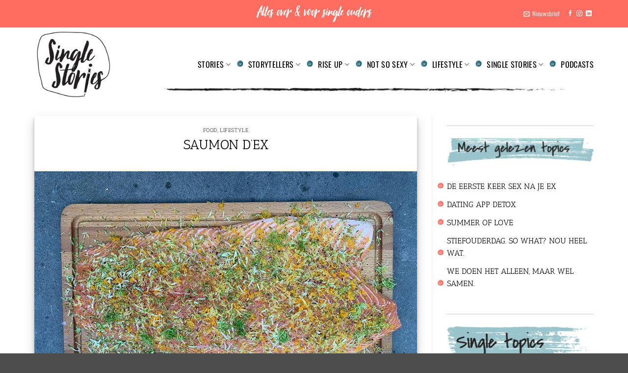

--- FILE ---
content_type: text/html; charset=UTF-8
request_url: https://singlestories.nl/saumon-dex/
body_size: 19150
content:
<!DOCTYPE html>
<html lang="nl-NL" class="loading-site no-js">
<head>
	<meta charset="UTF-8" />
	<link rel="profile" href="http://gmpg.org/xfn/11" />
	<link rel="pingback" href="https://singlestories.nl/xmlrpc.php" />

	<script>(function(html){html.className = html.className.replace(/\bno-js\b/,'js')})(document.documentElement);</script>
<meta name='robots' content='index, follow, max-image-preview:large, max-snippet:-1, max-video-preview:-1' />
<meta name="viewport" content="width=device-width, initial-scale=1" />
	<!-- This site is optimized with the Yoast SEO plugin v26.8 - https://yoast.com/product/yoast-seo-wordpress/ -->
	<title>Saumon d&#039;ex - Single Stories</title>
	<meta name="description" content="Saumon d&#039;ex een makkelijk en snel recept voor zalm op de barbeque. Een simpel en puur recept, ook voor kinderen. Lekker met frietjes en een groene salade." />
	<link rel="canonical" href="https://singlestories.nl/saumon-dex/" />
	<meta property="og:locale" content="nl_NL" />
	<meta property="og:type" content="article" />
	<meta property="og:title" content="Saumon d&#039;ex - Single Stories" />
	<meta property="og:description" content="Saumon d&#039;ex een makkelijk en snel recept voor zalm op de barbeque. Een simpel en puur recept, ook voor kinderen. Lekker met frietjes en een groene salade." />
	<meta property="og:url" content="https://singlestories.nl/saumon-dex/" />
	<meta property="og:site_name" content="Single Stories" />
	<meta property="article:publisher" content="https://www.facebook.com/SingleStories-403548883746306" />
	<meta property="article:published_time" content="2019-06-21T07:13:10+00:00" />
	<meta property="article:modified_time" content="2025-07-09T10:05:01+00:00" />
	<meta property="og:image" content="https://singlestories.nl/wp-content/uploads/2019/06/Single-Stories-Recept-Salmon-dex.jpg" />
	<meta property="og:image:width" content="780" />
	<meta property="og:image:height" content="585" />
	<meta property="og:image:type" content="image/jpeg" />
	<meta name="author" content="Single Stories" />
	<meta name="twitter:card" content="summary_large_image" />
	<meta name="twitter:label1" content="Geschreven door" />
	<meta name="twitter:data1" content="Single Stories" />
	<meta name="twitter:label2" content="Geschatte leestijd" />
	<meta name="twitter:data2" content="1 minuut" />
	<script type="application/ld+json" class="yoast-schema-graph">{"@context":"https://schema.org","@graph":[{"@type":"Article","@id":"https://singlestories.nl/saumon-dex/#article","isPartOf":{"@id":"https://singlestories.nl/saumon-dex/"},"author":{"name":"Single Stories","@id":"https://singlestories.nl/#/schema/person/d39da338d953156e8d7a666c6f9cf9ea"},"headline":"Saumon d&#8217;ex","datePublished":"2019-06-21T07:13:10+00:00","dateModified":"2025-07-09T10:05:01+00:00","mainEntityOfPage":{"@id":"https://singlestories.nl/saumon-dex/"},"wordCount":138,"image":{"@id":"https://singlestories.nl/saumon-dex/#primaryimage"},"thumbnailUrl":"https://singlestories.nl/wp-content/uploads/2019/06/Single-Stories-Recept-Salmon-dex.jpg","articleSection":["Food","Lifestyle"],"inLanguage":"nl-NL"},{"@type":"WebPage","@id":"https://singlestories.nl/saumon-dex/","url":"https://singlestories.nl/saumon-dex/","name":"Saumon d'ex - Single Stories","isPartOf":{"@id":"https://singlestories.nl/#website"},"primaryImageOfPage":{"@id":"https://singlestories.nl/saumon-dex/#primaryimage"},"image":{"@id":"https://singlestories.nl/saumon-dex/#primaryimage"},"thumbnailUrl":"https://singlestories.nl/wp-content/uploads/2019/06/Single-Stories-Recept-Salmon-dex.jpg","datePublished":"2019-06-21T07:13:10+00:00","dateModified":"2025-07-09T10:05:01+00:00","author":{"@id":"https://singlestories.nl/#/schema/person/d39da338d953156e8d7a666c6f9cf9ea"},"description":"Saumon d'ex een makkelijk en snel recept voor zalm op de barbeque. Een simpel en puur recept, ook voor kinderen. Lekker met frietjes en een groene salade.","breadcrumb":{"@id":"https://singlestories.nl/saumon-dex/#breadcrumb"},"inLanguage":"nl-NL","potentialAction":[{"@type":"ReadAction","target":["https://singlestories.nl/saumon-dex/"]}]},{"@type":"ImageObject","inLanguage":"nl-NL","@id":"https://singlestories.nl/saumon-dex/#primaryimage","url":"https://singlestories.nl/wp-content/uploads/2019/06/Single-Stories-Recept-Salmon-dex.jpg","contentUrl":"https://singlestories.nl/wp-content/uploads/2019/06/Single-Stories-Recept-Salmon-dex.jpg","width":780,"height":585},{"@type":"BreadcrumbList","@id":"https://singlestories.nl/saumon-dex/#breadcrumb","itemListElement":[{"@type":"ListItem","position":1,"name":"Home","item":"https://singlestories.nl/"},{"@type":"ListItem","position":2,"name":"Saumon d&#8217;ex"}]},{"@type":"WebSite","@id":"https://singlestories.nl/#website","url":"https://singlestories.nl/","name":"Single Stories","description":"Het online magazine voor single moms &amp; dads","potentialAction":[{"@type":"SearchAction","target":{"@type":"EntryPoint","urlTemplate":"https://singlestories.nl/?s={search_term_string}"},"query-input":{"@type":"PropertyValueSpecification","valueRequired":true,"valueName":"search_term_string"}}],"inLanguage":"nl-NL"},{"@type":"Person","@id":"https://singlestories.nl/#/schema/person/d39da338d953156e8d7a666c6f9cf9ea","name":"Single Stories","image":{"@type":"ImageObject","inLanguage":"nl-NL","@id":"https://singlestories.nl/#/schema/person/image/","url":"https://singlestories.nl/wp-content/uploads/2019/04/SingleStories_logo_400px-100x100.png","contentUrl":"https://singlestories.nl/wp-content/uploads/2019/04/SingleStories_logo_400px-100x100.png","caption":"Single Stories"},"url":"https://singlestories.nl/storyteller/single-stories/"}]}</script>
	<!-- / Yoast SEO plugin. -->


<link rel='prefetch' href='https://singlestories.nl/wp-content/themes/flatsome/assets/js/flatsome.js?ver=e2eddd6c228105dac048' />
<link rel='prefetch' href='https://singlestories.nl/wp-content/themes/flatsome/assets/js/chunk.slider.js?ver=3.20.4' />
<link rel='prefetch' href='https://singlestories.nl/wp-content/themes/flatsome/assets/js/chunk.popups.js?ver=3.20.4' />
<link rel='prefetch' href='https://singlestories.nl/wp-content/themes/flatsome/assets/js/chunk.tooltips.js?ver=3.20.4' />
<link rel="alternate" type="application/rss+xml" title="Single Stories &raquo; feed" href="https://singlestories.nl/feed/" />
<link rel="alternate" type="application/rss+xml" title="Single Stories &raquo; reacties feed" href="https://singlestories.nl/comments/feed/" />
<script type="text/javascript" id="wpp-js" src="https://singlestories.nl/wp-content/plugins/wordpress-popular-posts/assets/js/wpp.min.js?ver=7.3.6" data-sampling="0" data-sampling-rate="100" data-api-url="https://singlestories.nl/wp-json/wordpress-popular-posts" data-post-id="643" data-token="fc55e81b38" data-lang="0" data-debug="0"></script>
<link rel="alternate" type="application/rss+xml" title="Single Stories &raquo; Saumon d&#8217;ex reacties feed" href="https://singlestories.nl/saumon-dex/feed/" />
<link rel="alternate" title="oEmbed (JSON)" type="application/json+oembed" href="https://singlestories.nl/wp-json/oembed/1.0/embed?url=https%3A%2F%2Fsinglestories.nl%2Fsaumon-dex%2F" />
<link rel="alternate" title="oEmbed (XML)" type="text/xml+oembed" href="https://singlestories.nl/wp-json/oembed/1.0/embed?url=https%3A%2F%2Fsinglestories.nl%2Fsaumon-dex%2F&#038;format=xml" />
<style id='wp-img-auto-sizes-contain-inline-css' type='text/css'>
img:is([sizes=auto i],[sizes^="auto," i]){contain-intrinsic-size:3000px 1500px}
/*# sourceURL=wp-img-auto-sizes-contain-inline-css */
</style>
<style id='wp-emoji-styles-inline-css' type='text/css'>

	img.wp-smiley, img.emoji {
		display: inline !important;
		border: none !important;
		box-shadow: none !important;
		height: 1em !important;
		width: 1em !important;
		margin: 0 0.07em !important;
		vertical-align: -0.1em !important;
		background: none !important;
		padding: 0 !important;
	}
/*# sourceURL=wp-emoji-styles-inline-css */
</style>
<style id='wp-block-library-inline-css' type='text/css'>
:root{--wp-block-synced-color:#7a00df;--wp-block-synced-color--rgb:122,0,223;--wp-bound-block-color:var(--wp-block-synced-color);--wp-editor-canvas-background:#ddd;--wp-admin-theme-color:#007cba;--wp-admin-theme-color--rgb:0,124,186;--wp-admin-theme-color-darker-10:#006ba1;--wp-admin-theme-color-darker-10--rgb:0,107,160.5;--wp-admin-theme-color-darker-20:#005a87;--wp-admin-theme-color-darker-20--rgb:0,90,135;--wp-admin-border-width-focus:2px}@media (min-resolution:192dpi){:root{--wp-admin-border-width-focus:1.5px}}.wp-element-button{cursor:pointer}:root .has-very-light-gray-background-color{background-color:#eee}:root .has-very-dark-gray-background-color{background-color:#313131}:root .has-very-light-gray-color{color:#eee}:root .has-very-dark-gray-color{color:#313131}:root .has-vivid-green-cyan-to-vivid-cyan-blue-gradient-background{background:linear-gradient(135deg,#00d084,#0693e3)}:root .has-purple-crush-gradient-background{background:linear-gradient(135deg,#34e2e4,#4721fb 50%,#ab1dfe)}:root .has-hazy-dawn-gradient-background{background:linear-gradient(135deg,#faaca8,#dad0ec)}:root .has-subdued-olive-gradient-background{background:linear-gradient(135deg,#fafae1,#67a671)}:root .has-atomic-cream-gradient-background{background:linear-gradient(135deg,#fdd79a,#004a59)}:root .has-nightshade-gradient-background{background:linear-gradient(135deg,#330968,#31cdcf)}:root .has-midnight-gradient-background{background:linear-gradient(135deg,#020381,#2874fc)}:root{--wp--preset--font-size--normal:16px;--wp--preset--font-size--huge:42px}.has-regular-font-size{font-size:1em}.has-larger-font-size{font-size:2.625em}.has-normal-font-size{font-size:var(--wp--preset--font-size--normal)}.has-huge-font-size{font-size:var(--wp--preset--font-size--huge)}.has-text-align-center{text-align:center}.has-text-align-left{text-align:left}.has-text-align-right{text-align:right}.has-fit-text{white-space:nowrap!important}#end-resizable-editor-section{display:none}.aligncenter{clear:both}.items-justified-left{justify-content:flex-start}.items-justified-center{justify-content:center}.items-justified-right{justify-content:flex-end}.items-justified-space-between{justify-content:space-between}.screen-reader-text{border:0;clip-path:inset(50%);height:1px;margin:-1px;overflow:hidden;padding:0;position:absolute;width:1px;word-wrap:normal!important}.screen-reader-text:focus{background-color:#ddd;clip-path:none;color:#444;display:block;font-size:1em;height:auto;left:5px;line-height:normal;padding:15px 23px 14px;text-decoration:none;top:5px;width:auto;z-index:100000}html :where(.has-border-color){border-style:solid}html :where([style*=border-top-color]){border-top-style:solid}html :where([style*=border-right-color]){border-right-style:solid}html :where([style*=border-bottom-color]){border-bottom-style:solid}html :where([style*=border-left-color]){border-left-style:solid}html :where([style*=border-width]){border-style:solid}html :where([style*=border-top-width]){border-top-style:solid}html :where([style*=border-right-width]){border-right-style:solid}html :where([style*=border-bottom-width]){border-bottom-style:solid}html :where([style*=border-left-width]){border-left-style:solid}html :where(img[class*=wp-image-]){height:auto;max-width:100%}:where(figure){margin:0 0 1em}html :where(.is-position-sticky){--wp-admin--admin-bar--position-offset:var(--wp-admin--admin-bar--height,0px)}@media screen and (max-width:600px){html :where(.is-position-sticky){--wp-admin--admin-bar--position-offset:0px}}

/*# sourceURL=wp-block-library-inline-css */
</style><style id='global-styles-inline-css' type='text/css'>
:root{--wp--preset--aspect-ratio--square: 1;--wp--preset--aspect-ratio--4-3: 4/3;--wp--preset--aspect-ratio--3-4: 3/4;--wp--preset--aspect-ratio--3-2: 3/2;--wp--preset--aspect-ratio--2-3: 2/3;--wp--preset--aspect-ratio--16-9: 16/9;--wp--preset--aspect-ratio--9-16: 9/16;--wp--preset--color--black: #000000;--wp--preset--color--cyan-bluish-gray: #abb8c3;--wp--preset--color--white: #ffffff;--wp--preset--color--pale-pink: #f78da7;--wp--preset--color--vivid-red: #cf2e2e;--wp--preset--color--luminous-vivid-orange: #ff6900;--wp--preset--color--luminous-vivid-amber: #fcb900;--wp--preset--color--light-green-cyan: #7bdcb5;--wp--preset--color--vivid-green-cyan: #00d084;--wp--preset--color--pale-cyan-blue: #8ed1fc;--wp--preset--color--vivid-cyan-blue: #0693e3;--wp--preset--color--vivid-purple: #9b51e0;--wp--preset--color--primary: #ff6d60;--wp--preset--color--secondary: #9dbbc2;--wp--preset--color--success: #627D47;--wp--preset--color--alert: #b20000;--wp--preset--gradient--vivid-cyan-blue-to-vivid-purple: linear-gradient(135deg,rgb(6,147,227) 0%,rgb(155,81,224) 100%);--wp--preset--gradient--light-green-cyan-to-vivid-green-cyan: linear-gradient(135deg,rgb(122,220,180) 0%,rgb(0,208,130) 100%);--wp--preset--gradient--luminous-vivid-amber-to-luminous-vivid-orange: linear-gradient(135deg,rgb(252,185,0) 0%,rgb(255,105,0) 100%);--wp--preset--gradient--luminous-vivid-orange-to-vivid-red: linear-gradient(135deg,rgb(255,105,0) 0%,rgb(207,46,46) 100%);--wp--preset--gradient--very-light-gray-to-cyan-bluish-gray: linear-gradient(135deg,rgb(238,238,238) 0%,rgb(169,184,195) 100%);--wp--preset--gradient--cool-to-warm-spectrum: linear-gradient(135deg,rgb(74,234,220) 0%,rgb(151,120,209) 20%,rgb(207,42,186) 40%,rgb(238,44,130) 60%,rgb(251,105,98) 80%,rgb(254,248,76) 100%);--wp--preset--gradient--blush-light-purple: linear-gradient(135deg,rgb(255,206,236) 0%,rgb(152,150,240) 100%);--wp--preset--gradient--blush-bordeaux: linear-gradient(135deg,rgb(254,205,165) 0%,rgb(254,45,45) 50%,rgb(107,0,62) 100%);--wp--preset--gradient--luminous-dusk: linear-gradient(135deg,rgb(255,203,112) 0%,rgb(199,81,192) 50%,rgb(65,88,208) 100%);--wp--preset--gradient--pale-ocean: linear-gradient(135deg,rgb(255,245,203) 0%,rgb(182,227,212) 50%,rgb(51,167,181) 100%);--wp--preset--gradient--electric-grass: linear-gradient(135deg,rgb(202,248,128) 0%,rgb(113,206,126) 100%);--wp--preset--gradient--midnight: linear-gradient(135deg,rgb(2,3,129) 0%,rgb(40,116,252) 100%);--wp--preset--font-size--small: 13px;--wp--preset--font-size--medium: 20px;--wp--preset--font-size--large: 36px;--wp--preset--font-size--x-large: 42px;--wp--preset--spacing--20: 0.44rem;--wp--preset--spacing--30: 0.67rem;--wp--preset--spacing--40: 1rem;--wp--preset--spacing--50: 1.5rem;--wp--preset--spacing--60: 2.25rem;--wp--preset--spacing--70: 3.38rem;--wp--preset--spacing--80: 5.06rem;--wp--preset--shadow--natural: 6px 6px 9px rgba(0, 0, 0, 0.2);--wp--preset--shadow--deep: 12px 12px 50px rgba(0, 0, 0, 0.4);--wp--preset--shadow--sharp: 6px 6px 0px rgba(0, 0, 0, 0.2);--wp--preset--shadow--outlined: 6px 6px 0px -3px rgb(255, 255, 255), 6px 6px rgb(0, 0, 0);--wp--preset--shadow--crisp: 6px 6px 0px rgb(0, 0, 0);}:where(body) { margin: 0; }.wp-site-blocks > .alignleft { float: left; margin-right: 2em; }.wp-site-blocks > .alignright { float: right; margin-left: 2em; }.wp-site-blocks > .aligncenter { justify-content: center; margin-left: auto; margin-right: auto; }:where(.is-layout-flex){gap: 0.5em;}:where(.is-layout-grid){gap: 0.5em;}.is-layout-flow > .alignleft{float: left;margin-inline-start: 0;margin-inline-end: 2em;}.is-layout-flow > .alignright{float: right;margin-inline-start: 2em;margin-inline-end: 0;}.is-layout-flow > .aligncenter{margin-left: auto !important;margin-right: auto !important;}.is-layout-constrained > .alignleft{float: left;margin-inline-start: 0;margin-inline-end: 2em;}.is-layout-constrained > .alignright{float: right;margin-inline-start: 2em;margin-inline-end: 0;}.is-layout-constrained > .aligncenter{margin-left: auto !important;margin-right: auto !important;}.is-layout-constrained > :where(:not(.alignleft):not(.alignright):not(.alignfull)){margin-left: auto !important;margin-right: auto !important;}body .is-layout-flex{display: flex;}.is-layout-flex{flex-wrap: wrap;align-items: center;}.is-layout-flex > :is(*, div){margin: 0;}body .is-layout-grid{display: grid;}.is-layout-grid > :is(*, div){margin: 0;}body{padding-top: 0px;padding-right: 0px;padding-bottom: 0px;padding-left: 0px;}a:where(:not(.wp-element-button)){text-decoration: none;}:root :where(.wp-element-button, .wp-block-button__link){background-color: #32373c;border-width: 0;color: #fff;font-family: inherit;font-size: inherit;font-style: inherit;font-weight: inherit;letter-spacing: inherit;line-height: inherit;padding-top: calc(0.667em + 2px);padding-right: calc(1.333em + 2px);padding-bottom: calc(0.667em + 2px);padding-left: calc(1.333em + 2px);text-decoration: none;text-transform: inherit;}.has-black-color{color: var(--wp--preset--color--black) !important;}.has-cyan-bluish-gray-color{color: var(--wp--preset--color--cyan-bluish-gray) !important;}.has-white-color{color: var(--wp--preset--color--white) !important;}.has-pale-pink-color{color: var(--wp--preset--color--pale-pink) !important;}.has-vivid-red-color{color: var(--wp--preset--color--vivid-red) !important;}.has-luminous-vivid-orange-color{color: var(--wp--preset--color--luminous-vivid-orange) !important;}.has-luminous-vivid-amber-color{color: var(--wp--preset--color--luminous-vivid-amber) !important;}.has-light-green-cyan-color{color: var(--wp--preset--color--light-green-cyan) !important;}.has-vivid-green-cyan-color{color: var(--wp--preset--color--vivid-green-cyan) !important;}.has-pale-cyan-blue-color{color: var(--wp--preset--color--pale-cyan-blue) !important;}.has-vivid-cyan-blue-color{color: var(--wp--preset--color--vivid-cyan-blue) !important;}.has-vivid-purple-color{color: var(--wp--preset--color--vivid-purple) !important;}.has-primary-color{color: var(--wp--preset--color--primary) !important;}.has-secondary-color{color: var(--wp--preset--color--secondary) !important;}.has-success-color{color: var(--wp--preset--color--success) !important;}.has-alert-color{color: var(--wp--preset--color--alert) !important;}.has-black-background-color{background-color: var(--wp--preset--color--black) !important;}.has-cyan-bluish-gray-background-color{background-color: var(--wp--preset--color--cyan-bluish-gray) !important;}.has-white-background-color{background-color: var(--wp--preset--color--white) !important;}.has-pale-pink-background-color{background-color: var(--wp--preset--color--pale-pink) !important;}.has-vivid-red-background-color{background-color: var(--wp--preset--color--vivid-red) !important;}.has-luminous-vivid-orange-background-color{background-color: var(--wp--preset--color--luminous-vivid-orange) !important;}.has-luminous-vivid-amber-background-color{background-color: var(--wp--preset--color--luminous-vivid-amber) !important;}.has-light-green-cyan-background-color{background-color: var(--wp--preset--color--light-green-cyan) !important;}.has-vivid-green-cyan-background-color{background-color: var(--wp--preset--color--vivid-green-cyan) !important;}.has-pale-cyan-blue-background-color{background-color: var(--wp--preset--color--pale-cyan-blue) !important;}.has-vivid-cyan-blue-background-color{background-color: var(--wp--preset--color--vivid-cyan-blue) !important;}.has-vivid-purple-background-color{background-color: var(--wp--preset--color--vivid-purple) !important;}.has-primary-background-color{background-color: var(--wp--preset--color--primary) !important;}.has-secondary-background-color{background-color: var(--wp--preset--color--secondary) !important;}.has-success-background-color{background-color: var(--wp--preset--color--success) !important;}.has-alert-background-color{background-color: var(--wp--preset--color--alert) !important;}.has-black-border-color{border-color: var(--wp--preset--color--black) !important;}.has-cyan-bluish-gray-border-color{border-color: var(--wp--preset--color--cyan-bluish-gray) !important;}.has-white-border-color{border-color: var(--wp--preset--color--white) !important;}.has-pale-pink-border-color{border-color: var(--wp--preset--color--pale-pink) !important;}.has-vivid-red-border-color{border-color: var(--wp--preset--color--vivid-red) !important;}.has-luminous-vivid-orange-border-color{border-color: var(--wp--preset--color--luminous-vivid-orange) !important;}.has-luminous-vivid-amber-border-color{border-color: var(--wp--preset--color--luminous-vivid-amber) !important;}.has-light-green-cyan-border-color{border-color: var(--wp--preset--color--light-green-cyan) !important;}.has-vivid-green-cyan-border-color{border-color: var(--wp--preset--color--vivid-green-cyan) !important;}.has-pale-cyan-blue-border-color{border-color: var(--wp--preset--color--pale-cyan-blue) !important;}.has-vivid-cyan-blue-border-color{border-color: var(--wp--preset--color--vivid-cyan-blue) !important;}.has-vivid-purple-border-color{border-color: var(--wp--preset--color--vivid-purple) !important;}.has-primary-border-color{border-color: var(--wp--preset--color--primary) !important;}.has-secondary-border-color{border-color: var(--wp--preset--color--secondary) !important;}.has-success-border-color{border-color: var(--wp--preset--color--success) !important;}.has-alert-border-color{border-color: var(--wp--preset--color--alert) !important;}.has-vivid-cyan-blue-to-vivid-purple-gradient-background{background: var(--wp--preset--gradient--vivid-cyan-blue-to-vivid-purple) !important;}.has-light-green-cyan-to-vivid-green-cyan-gradient-background{background: var(--wp--preset--gradient--light-green-cyan-to-vivid-green-cyan) !important;}.has-luminous-vivid-amber-to-luminous-vivid-orange-gradient-background{background: var(--wp--preset--gradient--luminous-vivid-amber-to-luminous-vivid-orange) !important;}.has-luminous-vivid-orange-to-vivid-red-gradient-background{background: var(--wp--preset--gradient--luminous-vivid-orange-to-vivid-red) !important;}.has-very-light-gray-to-cyan-bluish-gray-gradient-background{background: var(--wp--preset--gradient--very-light-gray-to-cyan-bluish-gray) !important;}.has-cool-to-warm-spectrum-gradient-background{background: var(--wp--preset--gradient--cool-to-warm-spectrum) !important;}.has-blush-light-purple-gradient-background{background: var(--wp--preset--gradient--blush-light-purple) !important;}.has-blush-bordeaux-gradient-background{background: var(--wp--preset--gradient--blush-bordeaux) !important;}.has-luminous-dusk-gradient-background{background: var(--wp--preset--gradient--luminous-dusk) !important;}.has-pale-ocean-gradient-background{background: var(--wp--preset--gradient--pale-ocean) !important;}.has-electric-grass-gradient-background{background: var(--wp--preset--gradient--electric-grass) !important;}.has-midnight-gradient-background{background: var(--wp--preset--gradient--midnight) !important;}.has-small-font-size{font-size: var(--wp--preset--font-size--small) !important;}.has-medium-font-size{font-size: var(--wp--preset--font-size--medium) !important;}.has-large-font-size{font-size: var(--wp--preset--font-size--large) !important;}.has-x-large-font-size{font-size: var(--wp--preset--font-size--x-large) !important;}
/*# sourceURL=global-styles-inline-css */
</style>

<link rel='stylesheet' id='uaf_client_css-css' href='https://singlestories.nl/wp-content/uploads/useanyfont/uaf.css?ver=1765315144' type='text/css' media='all' />
<link rel='stylesheet' id='ppress-frontend-css' href='https://singlestories.nl/wp-content/plugins/wp-user-avatar/assets/css/frontend.min.css?ver=4.16.8' type='text/css' media='all' />
<link rel='stylesheet' id='ppress-flatpickr-css' href='https://singlestories.nl/wp-content/plugins/wp-user-avatar/assets/flatpickr/flatpickr.min.css?ver=4.16.8' type='text/css' media='all' />
<link rel='stylesheet' id='ppress-select2-css' href='https://singlestories.nl/wp-content/plugins/wp-user-avatar/assets/select2/select2.min.css?ver=6.9' type='text/css' media='all' />
<link rel='stylesheet' id='wordpress-popular-posts-css-css' href='https://singlestories.nl/wp-content/plugins/wordpress-popular-posts/assets/css/wpp.css?ver=7.3.6' type='text/css' media='all' />
<link rel='stylesheet' id='flatsome-main-css' href='https://singlestories.nl/wp-content/themes/flatsome/assets/css/flatsome.css?ver=3.20.4' type='text/css' media='all' />
<style id='flatsome-main-inline-css' type='text/css'>
@font-face {
				font-family: "fl-icons";
				font-display: block;
				src: url(https://singlestories.nl/wp-content/themes/flatsome/assets/css/icons/fl-icons.eot?v=3.20.4);
				src:
					url(https://singlestories.nl/wp-content/themes/flatsome/assets/css/icons/fl-icons.eot#iefix?v=3.20.4) format("embedded-opentype"),
					url(https://singlestories.nl/wp-content/themes/flatsome/assets/css/icons/fl-icons.woff2?v=3.20.4) format("woff2"),
					url(https://singlestories.nl/wp-content/themes/flatsome/assets/css/icons/fl-icons.ttf?v=3.20.4) format("truetype"),
					url(https://singlestories.nl/wp-content/themes/flatsome/assets/css/icons/fl-icons.woff?v=3.20.4) format("woff"),
					url(https://singlestories.nl/wp-content/themes/flatsome/assets/css/icons/fl-icons.svg?v=3.20.4#fl-icons) format("svg");
			}
/*# sourceURL=flatsome-main-inline-css */
</style>
<link rel='stylesheet' id='flatsome-style-css' href='https://singlestories.nl/wp-content/themes/singlestories/style.css?ver=3.0' type='text/css' media='all' />
<script type="text/javascript" id="breeze-prefetch-js-extra">
/* <![CDATA[ */
var breeze_prefetch = {"local_url":"https://singlestories.nl","ignore_remote_prefetch":"1","ignore_list":["wp-admin","wp-login.php"]};
//# sourceURL=breeze-prefetch-js-extra
/* ]]> */
</script>
<script type="text/javascript" src="https://singlestories.nl/wp-content/plugins/breeze/assets/js/js-front-end/breeze-prefetch-links.min.js?ver=2.2.23" id="breeze-prefetch-js"></script>
<script type="text/javascript" src="https://singlestories.nl/wp-includes/js/jquery/jquery.min.js?ver=3.7.1" id="jquery-core-js"></script>
<script type="text/javascript" src="https://singlestories.nl/wp-includes/js/jquery/jquery-migrate.min.js?ver=3.4.1" id="jquery-migrate-js"></script>
<script type="text/javascript" src="https://singlestories.nl/wp-content/plugins/wp-user-avatar/assets/flatpickr/flatpickr.min.js?ver=4.16.8" id="ppress-flatpickr-js"></script>
<script type="text/javascript" src="https://singlestories.nl/wp-content/plugins/wp-user-avatar/assets/select2/select2.min.js?ver=4.16.8" id="ppress-select2-js"></script>
<link rel="https://api.w.org/" href="https://singlestories.nl/wp-json/" /><link rel="alternate" title="JSON" type="application/json" href="https://singlestories.nl/wp-json/wp/v2/posts/643" /><link rel="EditURI" type="application/rsd+xml" title="RSD" href="https://singlestories.nl/xmlrpc.php?rsd" />
<meta name="generator" content="WordPress 6.9" />
<link rel='shortlink' href='https://singlestories.nl/?p=643' />
            <style id="wpp-loading-animation-styles">@-webkit-keyframes bgslide{from{background-position-x:0}to{background-position-x:-200%}}@keyframes bgslide{from{background-position-x:0}to{background-position-x:-200%}}.wpp-widget-block-placeholder,.wpp-shortcode-placeholder{margin:0 auto;width:60px;height:3px;background:#dd3737;background:linear-gradient(90deg,#dd3737 0%,#571313 10%,#dd3737 100%);background-size:200% auto;border-radius:3px;-webkit-animation:bgslide 1s infinite linear;animation:bgslide 1s infinite linear}</style>
            <!-- Global site tag (gtag.js) - Google Analytics -->
<script async src="https://www.googletagmanager.com/gtag/js?id=UA-142646300-1"></script>
<script>
  window.dataLayer = window.dataLayer || [];
  function gtag(){dataLayer.push(arguments);}
  gtag('js', new Date());

  gtag('config', 'UA-142646300-1');
</script>
<link rel="icon" href="https://singlestories.nl/wp-content/uploads/2019/04/SingleStories_logo_400px-100x100.png" sizes="32x32" />
<link rel="icon" href="https://singlestories.nl/wp-content/uploads/2019/04/SingleStories_logo_400px.png" sizes="192x192" />
<link rel="apple-touch-icon" href="https://singlestories.nl/wp-content/uploads/2019/04/SingleStories_logo_400px.png" />
<meta name="msapplication-TileImage" content="https://singlestories.nl/wp-content/uploads/2019/04/SingleStories_logo_400px.png" />
<style id="custom-css" type="text/css">:root {--primary-color: #ff6d60;--fs-color-primary: #ff6d60;--fs-color-secondary: #9dbbc2;--fs-color-success: #627D47;--fs-color-alert: #b20000;--fs-color-base: #000000;--fs-experimental-link-color: #000000;--fs-experimental-link-color-hover: #000000;}.tooltipster-base {--tooltip-color: #fff;--tooltip-bg-color: #000;}.off-canvas-right .mfp-content, .off-canvas-left .mfp-content {--drawer-width: 300px;}.container-width, .full-width .ubermenu-nav, .container, .row{max-width: 1170px}.row.row-collapse{max-width: 1140px}.row.row-small{max-width: 1162.5px}.row.row-large{max-width: 1200px}.header-main{height: 150px}#logo img{max-height: 150px}#logo{width:248px;}.header-bottom{min-height: 50px}.header-top{min-height: 33px}.transparent .header-main{height: 90px}.transparent #logo img{max-height: 90px}.has-transparent + .page-title:first-of-type,.has-transparent + #main > .page-title,.has-transparent + #main > div > .page-title,.has-transparent + #main .page-header-wrapper:first-of-type .page-title{padding-top: 170px;}.header.show-on-scroll,.stuck .header-main{height:110px!important}.stuck #logo img{max-height: 110px!important}.header-bg-color {background-color: #ffffff}.header-bottom {background-color: rgba(255,255,255,0)}.header-main .nav > li > a{line-height: 16px }.stuck .header-main .nav > li > a{line-height: 20px }.header-bottom-nav > li > a{line-height: 9px }@media (max-width: 549px) {.header-main{height: 70px}#logo img{max-height: 70px}}.main-menu-overlay{background-color: #ff6d60}.header-top{background-color:#ff6d60!important;}h1,h2,h3,h4,h5,h6,.heading-font{color: #000000;}body{font-size: 100%;}body{font-family: "Antic Slab", sans-serif;}body {font-weight: 400;font-style: normal;}.nav > li > a {font-family: Oswald, sans-serif;}.mobile-sidebar-levels-2 .nav > li > ul > li > a {font-family: Oswald, sans-serif;}.nav > li > a,.mobile-sidebar-levels-2 .nav > li > ul > li > a {font-weight: 400;font-style: normal;}h1,h2,h3,h4,h5,h6,.heading-font, .off-canvas-center .nav-sidebar.nav-vertical > li > a{font-family: "Antic Slab", sans-serif;}h1,h2,h3,h4,h5,h6,.heading-font,.banner h1,.banner h2 {font-weight: 400;font-style: normal;}.alt-font{font-family: "Dancing Script", sans-serif;}.alt-font {font-weight: 400!important;font-style: normal!important;}.header:not(.transparent) .header-nav-main.nav > li > a {color: #000000;}.header:not(.transparent) .header-nav-main.nav > li > a:hover,.header:not(.transparent) .header-nav-main.nav > li.active > a,.header:not(.transparent) .header-nav-main.nav > li.current > a,.header:not(.transparent) .header-nav-main.nav > li > a.active,.header:not(.transparent) .header-nav-main.nav > li > a.current{color: #ce665b;}.header-nav-main.nav-line-bottom > li > a:before,.header-nav-main.nav-line-grow > li > a:before,.header-nav-main.nav-line > li > a:before,.header-nav-main.nav-box > li > a:hover,.header-nav-main.nav-box > li.active > a,.header-nav-main.nav-pills > li > a:hover,.header-nav-main.nav-pills > li.active > a{color:#FFF!important;background-color: #ce665b;}.nav-vertical-fly-out > li + li {border-top-width: 1px; border-top-style: solid;}.label-new.menu-item > a:after{content:"Nieuw";}.label-hot.menu-item > a:after{content:"Hot";}.label-sale.menu-item > a:after{content:"Aanbieding";}.label-popular.menu-item > a:after{content:"Populair";}</style><style id="kirki-inline-styles">/* latin */
@font-face {
  font-family: 'Antic Slab';
  font-style: normal;
  font-weight: 400;
  font-display: swap;
  src: url(https://singlestories.nl/wp-content/fonts/antic-slab/bWt97fPFfRzkCa9Jlp6IacVcXA.woff2) format('woff2');
  unicode-range: U+0000-00FF, U+0131, U+0152-0153, U+02BB-02BC, U+02C6, U+02DA, U+02DC, U+0304, U+0308, U+0329, U+2000-206F, U+20AC, U+2122, U+2191, U+2193, U+2212, U+2215, U+FEFF, U+FFFD;
}/* cyrillic-ext */
@font-face {
  font-family: 'Oswald';
  font-style: normal;
  font-weight: 400;
  font-display: swap;
  src: url(https://singlestories.nl/wp-content/fonts/oswald/TK3_WkUHHAIjg75cFRf3bXL8LICs1_FvsUtiZTaR.woff2) format('woff2');
  unicode-range: U+0460-052F, U+1C80-1C8A, U+20B4, U+2DE0-2DFF, U+A640-A69F, U+FE2E-FE2F;
}
/* cyrillic */
@font-face {
  font-family: 'Oswald';
  font-style: normal;
  font-weight: 400;
  font-display: swap;
  src: url(https://singlestories.nl/wp-content/fonts/oswald/TK3_WkUHHAIjg75cFRf3bXL8LICs1_FvsUJiZTaR.woff2) format('woff2');
  unicode-range: U+0301, U+0400-045F, U+0490-0491, U+04B0-04B1, U+2116;
}
/* vietnamese */
@font-face {
  font-family: 'Oswald';
  font-style: normal;
  font-weight: 400;
  font-display: swap;
  src: url(https://singlestories.nl/wp-content/fonts/oswald/TK3_WkUHHAIjg75cFRf3bXL8LICs1_FvsUliZTaR.woff2) format('woff2');
  unicode-range: U+0102-0103, U+0110-0111, U+0128-0129, U+0168-0169, U+01A0-01A1, U+01AF-01B0, U+0300-0301, U+0303-0304, U+0308-0309, U+0323, U+0329, U+1EA0-1EF9, U+20AB;
}
/* latin-ext */
@font-face {
  font-family: 'Oswald';
  font-style: normal;
  font-weight: 400;
  font-display: swap;
  src: url(https://singlestories.nl/wp-content/fonts/oswald/TK3_WkUHHAIjg75cFRf3bXL8LICs1_FvsUhiZTaR.woff2) format('woff2');
  unicode-range: U+0100-02BA, U+02BD-02C5, U+02C7-02CC, U+02CE-02D7, U+02DD-02FF, U+0304, U+0308, U+0329, U+1D00-1DBF, U+1E00-1E9F, U+1EF2-1EFF, U+2020, U+20A0-20AB, U+20AD-20C0, U+2113, U+2C60-2C7F, U+A720-A7FF;
}
/* latin */
@font-face {
  font-family: 'Oswald';
  font-style: normal;
  font-weight: 400;
  font-display: swap;
  src: url(https://singlestories.nl/wp-content/fonts/oswald/TK3_WkUHHAIjg75cFRf3bXL8LICs1_FvsUZiZQ.woff2) format('woff2');
  unicode-range: U+0000-00FF, U+0131, U+0152-0153, U+02BB-02BC, U+02C6, U+02DA, U+02DC, U+0304, U+0308, U+0329, U+2000-206F, U+20AC, U+2122, U+2191, U+2193, U+2212, U+2215, U+FEFF, U+FFFD;
}/* vietnamese */
@font-face {
  font-family: 'Dancing Script';
  font-style: normal;
  font-weight: 400;
  font-display: swap;
  src: url(https://singlestories.nl/wp-content/fonts/dancing-script/If2cXTr6YS-zF4S-kcSWSVi_sxjsohD9F50Ruu7BMSo3Rep8ltA.woff2) format('woff2');
  unicode-range: U+0102-0103, U+0110-0111, U+0128-0129, U+0168-0169, U+01A0-01A1, U+01AF-01B0, U+0300-0301, U+0303-0304, U+0308-0309, U+0323, U+0329, U+1EA0-1EF9, U+20AB;
}
/* latin-ext */
@font-face {
  font-family: 'Dancing Script';
  font-style: normal;
  font-weight: 400;
  font-display: swap;
  src: url(https://singlestories.nl/wp-content/fonts/dancing-script/If2cXTr6YS-zF4S-kcSWSVi_sxjsohD9F50Ruu7BMSo3ROp8ltA.woff2) format('woff2');
  unicode-range: U+0100-02BA, U+02BD-02C5, U+02C7-02CC, U+02CE-02D7, U+02DD-02FF, U+0304, U+0308, U+0329, U+1D00-1DBF, U+1E00-1E9F, U+1EF2-1EFF, U+2020, U+20A0-20AB, U+20AD-20C0, U+2113, U+2C60-2C7F, U+A720-A7FF;
}
/* latin */
@font-face {
  font-family: 'Dancing Script';
  font-style: normal;
  font-weight: 400;
  font-display: swap;
  src: url(https://singlestories.nl/wp-content/fonts/dancing-script/If2cXTr6YS-zF4S-kcSWSVi_sxjsohD9F50Ruu7BMSo3Sup8.woff2) format('woff2');
  unicode-range: U+0000-00FF, U+0131, U+0152-0153, U+02BB-02BC, U+02C6, U+02DA, U+02DC, U+0304, U+0308, U+0329, U+2000-206F, U+20AC, U+2122, U+2191, U+2193, U+2212, U+2215, U+FEFF, U+FFFD;
}</style></head>

<body class="wp-singular post-template-default single single-post postid-643 single-format-standard wp-theme-flatsome wp-child-theme-singlestories lightbox nav-dropdown-has-arrow nav-dropdown-has-shadow nav-dropdown-has-border">


<a class="skip-link screen-reader-text" href="#main">Ga naar inhoud</a>

<div id="wrapper">

	
	<header id="header" class="header has-sticky sticky-jump">
		<div class="header-wrapper">
			<div id="top-bar" class="header-top hide-for-sticky nav-dark flex-has-center">
    <div class="flex-row container">
      <div class="flex-col hide-for-medium flex-left">
          <ul class="nav nav-left medium-nav-center nav-small  nav-divided">
                        </ul>
      </div>

      <div class="flex-col hide-for-medium flex-center">
          <ul class="nav nav-center nav-small  nav-divided">
              <li class="html custom html_topbar_left"><strong class="topbar-tekst">Alles over & voor single ouders</strong></li>          </ul>
      </div>

      <div class="flex-col hide-for-medium flex-right">
         <ul class="nav top-bar-nav nav-right nav-small  nav-divided">
              <li class="header-newsletter-item has-icon">

<a href="#header-newsletter-signup" class="tooltip is-small" role="button" title="Sign up for Newsletter" aria-label="Nieuwsbrief" aria-expanded="false" aria-haspopup="dialog" aria-controls="header-newsletter-signup" data-flatsome-role-button>

      <i class="icon-envelop" aria-hidden="true"></i>  
      <span class="header-newsletter-title hide-for-medium">
      Nieuwsbrief    </span>
  </a>
	<div id="header-newsletter-signup"
	     class="lightbox-by-id lightbox-content mfp-hide lightbox-white "
	     style="max-width:700px ;padding:0px">
		
  <div class="banner has-hover" id="banner-1317872632">
          <div class="banner-inner fill">
        <div class="banner-bg fill" >
                                                
                    </div>
		
        <div class="banner-layers container">
            <div class="fill banner-link"></div>            

   <div id="text-box-1990206632" class="text-box banner-layer x50 md-x50 lg-x50 y50 md-y50 lg-y50 res-text">
                                <div class="text-box-content text dark">
              
              <div class="text-inner text-left">
                  

<div class="row"  id="row-1706850884">


	<div id="col-1101406634" class="col medium-4 small-12 large-4"  >
				<div class="col-inner"  >
			
			

	<div class="img has-hover x md-x lg-x y md-y lg-y" id="image_1997574574">
								<div class="img-inner dark" >
			<img width="300" height="267" src="https://singlestories.nl/wp-content/uploads/2019/04/SingleStories_logo_diap_300px.png" class="attachment-original size-original" alt="" decoding="async" fetchpriority="high" />						
					</div>
								
<style>
#image_1997574574 {
  width: 100%;
}
</style>
	</div>
	


		</div>
					</div>

	

	<div id="col-1639310402" class="col medium-8 small-12 large-8"  >
				<div class="col-inner"  >
			
			

<h3>Schrijf je in op onze nieuwsbrief!</h3>
<p><script>(function() {
	window.mc4wp = window.mc4wp || {
		listeners: [],
		forms: {
			on: function(evt, cb) {
				window.mc4wp.listeners.push(
					{
						event   : evt,
						callback: cb
					}
				);
			}
		}
	}
})();
</script><!-- Mailchimp for WordPress v4.10.9 - https://wordpress.org/plugins/mailchimp-for-wp/ --><form id="mc4wp-form-1" class="mc4wp-form mc4wp-form-289" method="post" data-id="289" data-name="Nieuwsbrief" ><div class="mc4wp-form-fields"><p>
	<label>Emailadres: </label>
	<input type="email" name="EMAIL" placeholder="Je emailadres" required />
</p>

<p>
	<input type="submit" value="Aanmelden" />
</p></div><label style="display: none !important;">Laat dit veld leeg als je een mens bent: <input type="text" name="_mc4wp_honeypot" value="" tabindex="-1" autocomplete="off" /></label><input type="hidden" name="_mc4wp_timestamp" value="1769836665" /><input type="hidden" name="_mc4wp_form_id" value="289" /><input type="hidden" name="_mc4wp_form_element_id" value="mc4wp-form-1" /><div class="mc4wp-response"></div></form><!-- / Mailchimp for WordPress Plugin --></p>

		</div>
					</div>

	

</div>

              </div>
           </div>
                            
<style>
#text-box-1990206632 {
  width: 70%;
}
#text-box-1990206632 .text-box-content {
  font-size: 100%;
}
</style>
    </div>
 

        </div>
      </div>

            
<style>
#banner-1317872632 {
  padding-top: 450px;
}
</style>
  </div>

	</div>
	
	</li>
<li class="html header-social-icons ml-0">
	<div class="social-icons follow-icons" ><a href="https://www.facebook.com/SingleStories-403548883746306" target="_blank" data-label="Facebook" class="icon plain tooltip facebook" title="Volg ons op Facebook" aria-label="Volg ons op Facebook" rel="noopener nofollow"><i class="icon-facebook" aria-hidden="true"></i></a><a href="https://www.instagram.com/single.stories/" target="_blank" data-label="Instagram" class="icon plain tooltip instagram" title="Volg ons op Instagram" aria-label="Volg ons op Instagram" rel="noopener nofollow"><i class="icon-instagram" aria-hidden="true"></i></a><a href="https://www.linkedin.com/company/singlestories/about/" data-label="LinkedIn" target="_blank" class="icon plain tooltip linkedin" title="Volg ons op LinkedIn" aria-label="Volg ons op LinkedIn" rel="noopener nofollow"><i class="icon-linkedin" aria-hidden="true"></i></a></div></li>
          </ul>
      </div>

            <div class="flex-col show-for-medium flex-grow">
          <ul class="nav nav-center nav-small mobile-nav  nav-divided">
              <li class="html custom html_topbar_left"><strong class="topbar-tekst">Alles over & voor single ouders</strong></li>          </ul>
      </div>
      
    </div>
</div>
<div id="masthead" class="header-main ">
      <div class="header-inner flex-row container logo-left medium-logo-center" role="navigation">

          <!-- Logo -->
          <div id="logo" class="flex-col logo">
            
<!-- Header logo -->
<a href="https://singlestories.nl/" title="Single Stories - Het online magazine voor single moms &amp; dads" rel="home">
		<img width="400" height="377" src="https://singlestories.nl/wp-content/uploads/2019/04/SingleStories_logo_400px.png" class="header_logo header-logo" alt="Single Stories"/><img  width="400" height="377" src="https://singlestories.nl/wp-content/uploads/2019/04/SingleStories_logo_400px.png" class="header-logo-dark" alt="Single Stories"/></a>
          </div>

          <!-- Mobile Left Elements -->
          <div class="flex-col show-for-medium flex-left">
            <ul class="mobile-nav nav nav-left ">
              <li class="nav-icon has-icon">
	<div class="header-button">		<a href="#" class="icon primary button circle is-small" data-open="#main-menu" data-pos="center" data-bg="main-menu-overlay" data-color="dark" role="button" aria-label="Menu" aria-controls="main-menu" aria-expanded="false" aria-haspopup="dialog" data-flatsome-role-button>
			<i class="icon-menu" aria-hidden="true"></i>					</a>
	 </div> </li>
            </ul>
          </div>

          <!-- Left Elements -->
          <div class="flex-col hide-for-medium flex-left
            flex-grow">
            <ul class="header-nav header-nav-main nav nav-left  nav-divided nav-size-large nav-spacing-xlarge nav-uppercase" >
                          </ul>
          </div>

          <!-- Right Elements -->
          <div class="flex-col hide-for-medium flex-right">
            <ul class="header-nav header-nav-main nav nav-right  nav-divided nav-size-large nav-spacing-xlarge nav-uppercase">
              <li id="menu-item-793" class="menu-item menu-item-type-post_type menu-item-object-page menu-item-has-children menu-item-793 menu-item-design-default has-dropdown"><a href="https://singlestories.nl/mom-stories/" class="nav-top-link" aria-expanded="false" aria-haspopup="menu">Stories<i class="icon-angle-down" aria-hidden="true"></i></a>
<ul class="sub-menu nav-dropdown nav-dropdown-default">
	<li id="menu-item-1449" class="menu-item menu-item-type-post_type menu-item-object-page menu-item-1449"><a href="https://singlestories.nl/mom-stories/mom-stories/">Mom stories</a></li>
	<li id="menu-item-1450" class="menu-item menu-item-type-post_type menu-item-object-page menu-item-1450"><a href="https://singlestories.nl/mom-stories/dad-stories/">Dad stories</a></li>
	<li id="menu-item-1531" class="menu-item menu-item-type-post_type menu-item-object-page menu-item-1531"><a href="https://singlestories.nl/mom-stories/kranten-magazines/">Kranten &#038; Magazines</a></li>
</ul>
</li>
<li id="menu-item-303" class="menu-item menu-item-type-post_type menu-item-object-page menu-item-has-children menu-item-303 menu-item-design-default has-dropdown"><a href="https://singlestories.nl/storytellers/" class="nav-top-link" aria-expanded="false" aria-haspopup="menu">Storytellers<i class="icon-angle-down" aria-hidden="true"></i></a>
<ul class="sub-menu nav-dropdown nav-dropdown-default">
	<li id="menu-item-1344" class="menu-item menu-item-type-post_type menu-item-object-page menu-item-1344"><a href="https://singlestories.nl/storytellers/angela/">Angela</a></li>
	<li id="menu-item-1347" class="menu-item menu-item-type-post_type menu-item-object-page menu-item-1347"><a href="https://singlestories.nl/storytellers/anne/">Anne</a></li>
	<li id="menu-item-1346" class="menu-item menu-item-type-post_type menu-item-object-page menu-item-1346"><a href="https://singlestories.nl/storytellers/anouk/">Anouk</a></li>
	<li id="menu-item-1345" class="menu-item menu-item-type-post_type menu-item-object-page menu-item-1345"><a href="https://singlestories.nl/storytellers/alexa/">Alexa</a></li>
	<li id="menu-item-1351" class="menu-item menu-item-type-post_type menu-item-object-page menu-item-1351"><a href="https://singlestories.nl/storytellers/carli/">Carli</a></li>
	<li id="menu-item-1355" class="menu-item menu-item-type-post_type menu-item-object-page menu-item-1355"><a href="https://singlestories.nl/storytellers/christine/">Christine</a></li>
	<li id="menu-item-1350" class="menu-item menu-item-type-post_type menu-item-object-page menu-item-1350"><a href="https://singlestories.nl/storytellers/cobijn/">Cobijn</a></li>
	<li id="menu-item-1343" class="menu-item menu-item-type-post_type menu-item-object-page menu-item-1343"><a href="https://singlestories.nl/storytellers/elaine/">Elaine</a></li>
	<li id="menu-item-1341" class="menu-item menu-item-type-post_type menu-item-object-page menu-item-1341"><a href="https://singlestories.nl/storytellers/eva/">Eva</a></li>
	<li id="menu-item-1349" class="menu-item menu-item-type-post_type menu-item-object-page menu-item-1349"><a href="https://singlestories.nl/storytellers/goof/">Goof</a></li>
	<li id="menu-item-1715" class="menu-item menu-item-type-post_type menu-item-object-page menu-item-1715"><a href="https://singlestories.nl/storytellers/joost/">Joost</a></li>
	<li id="menu-item-1352" class="menu-item menu-item-type-post_type menu-item-object-page menu-item-1352"><a href="https://singlestories.nl/storytellers/josine/">Josine</a></li>
	<li id="menu-item-1353" class="menu-item menu-item-type-post_type menu-item-object-page menu-item-1353"><a href="https://singlestories.nl/storytellers/liselotte/">Liselotte</a></li>
	<li id="menu-item-1354" class="menu-item menu-item-type-post_type menu-item-object-page menu-item-1354"><a href="https://singlestories.nl/storytellers/liz/">Liz</a></li>
	<li id="menu-item-1342" class="menu-item menu-item-type-post_type menu-item-object-page menu-item-1342"><a href="https://singlestories.nl/storytellers/maaike/">Maaike</a></li>
	<li id="menu-item-1348" class="menu-item menu-item-type-post_type menu-item-object-page menu-item-1348"><a href="https://singlestories.nl/storytellers/marieke/">Marieke</a></li>
	<li id="menu-item-1648" class="menu-item menu-item-type-post_type menu-item-object-page menu-item-1648"><a href="https://singlestories.nl/storytellers/nic/">Nic</a></li>
	<li id="menu-item-1849" class="menu-item menu-item-type-post_type menu-item-object-page menu-item-1849"><a href="https://singlestories.nl/storytellers/nina/">Nina</a></li>
</ul>
</li>
<li id="menu-item-703" class="menu-item menu-item-type-custom menu-item-object-custom menu-item-has-children menu-item-703 menu-item-design-default has-dropdown"><a href="#" class="nav-top-link" aria-expanded="false" aria-haspopup="menu">Rise up<i class="icon-angle-down" aria-hidden="true"></i></a>
<ul class="sub-menu nav-dropdown nav-dropdown-default">
	<li id="menu-item-806" class="menu-item menu-item-type-post_type menu-item-object-page menu-item-806"><a href="https://singlestories.nl/coaches/">Coaches</a></li>
	<li id="menu-item-805" class="menu-item menu-item-type-post_type menu-item-object-page menu-item-805"><a href="https://singlestories.nl/groeitrajecten/">Workshops</a></li>
</ul>
</li>
<li id="menu-item-708" class="menu-item menu-item-type-custom menu-item-object-custom menu-item-has-children menu-item-708 menu-item-design-default has-dropdown"><a href="#" class="nav-top-link" aria-expanded="false" aria-haspopup="menu">Not so sexy<i class="icon-angle-down" aria-hidden="true"></i></a>
<ul class="sub-menu nav-dropdown nav-dropdown-default">
	<li id="menu-item-526" class="menu-item menu-item-type-post_type menu-item-object-page menu-item-526"><a href="https://singlestories.nl/financien/">Financiën</a></li>
	<li id="menu-item-728" class="menu-item menu-item-type-post_type menu-item-object-page menu-item-728"><a href="https://singlestories.nl/facts-figures/">Facts &#038; Figures</a></li>
</ul>
</li>
<li id="menu-item-709" class="menu-item menu-item-type-custom menu-item-object-custom menu-item-has-children menu-item-709 menu-item-design-default has-dropdown"><a href="#" class="nav-top-link" aria-expanded="false" aria-haspopup="menu">Lifestyle<i class="icon-angle-down" aria-hidden="true"></i></a>
<ul class="sub-menu nav-dropdown nav-dropdown-default">
	<li id="menu-item-571" class="menu-item menu-item-type-post_type menu-item-object-page menu-item-571"><a href="https://singlestories.nl/reizen/">Reizen</a></li>
	<li id="menu-item-714" class="menu-item menu-item-type-post_type menu-item-object-page menu-item-714"><a href="https://singlestories.nl/food/">Food</a></li>
	<li id="menu-item-810" class="menu-item menu-item-type-post_type menu-item-object-page menu-item-810"><a href="https://singlestories.nl/me-time/">Me time</a></li>
	<li id="menu-item-1788" class="menu-item menu-item-type-post_type menu-item-object-page menu-item-1788"><a href="https://singlestories.nl/muziek/">Lekkere nummertjes</a></li>
	<li id="menu-item-1045" class="menu-item menu-item-type-post_type menu-item-object-page menu-item-1045"><a href="https://singlestories.nl/boeken-films/">Boeken &#038; Films</a></li>
</ul>
</li>
<li id="menu-item-131" class="menu-item menu-item-type-post_type menu-item-object-page menu-item-has-children menu-item-131 menu-item-design-default has-dropdown"><a href="https://singlestories.nl/singlestories/" class="nav-top-link" aria-expanded="false" aria-haspopup="menu">Single Stories<i class="icon-angle-down" aria-hidden="true"></i></a>
<ul class="sub-menu nav-dropdown nav-dropdown-default">
	<li id="menu-item-514" class="menu-item menu-item-type-post_type menu-item-object-page menu-item-514"><a href="https://singlestories.nl/singlestories/">Single Stories</a></li>
	<li id="menu-item-1489" class="menu-item menu-item-type-post_type menu-item-object-page menu-item-1489"><a href="https://singlestories.nl/storytellers/">Storytellers</a></li>
	<li id="menu-item-478" class="menu-item menu-item-type-post_type menu-item-object-page menu-item-478"><a href="https://singlestories.nl/singlestories/whats-your-story/">What’s your story?</a></li>
	<li id="menu-item-306" class="menu-item menu-item-type-custom menu-item-object-custom menu-item-306"><a href="#header-newsletter-signup">Nieuwsbrief</a></li>
	<li id="menu-item-304" class="menu-item menu-item-type-post_type menu-item-object-page menu-item-304"><a href="https://singlestories.nl/singlestories/contact/">Contact</a></li>
</ul>
</li>
<li id="menu-item-408" class="menu-item menu-item-type-post_type menu-item-object-page menu-item-408 menu-item-design-default"><a href="https://singlestories.nl/podcasts/" class="nav-top-link">Podcasts</a></li>
            </ul>
          </div>

          <!-- Mobile Right Elements -->
          <div class="flex-col show-for-medium flex-right">
            <ul class="mobile-nav nav nav-right ">
                          </ul>
          </div>

      </div>

      </div>
<div id="wide-nav" class="header-bottom wide-nav hide-for-sticky flex-has-center hide-for-medium">
    <div class="flex-row container">

            
                        <div class="flex-col hide-for-medium flex-center">
                <ul class="nav header-nav header-bottom-nav nav-center  nav-uppercase">
                    <li class="header-block"><div class="header-block-block-1">	<div class="img has-hover x md-x lg-x y md-y lg-y" id="image_64946687">
								<div class="img-inner dark" >
			<img width="1020" height="8" src="https://singlestories.nl/wp-content/uploads/2019/04/SingleStories_Lijn_menu-1280px_block-1024x8.png" class="attachment-large size-large" alt="" decoding="async" srcset="https://singlestories.nl/wp-content/uploads/2019/04/SingleStories_Lijn_menu-1280px_block-1024x8.png 1024w, https://singlestories.nl/wp-content/uploads/2019/04/SingleStories_Lijn_menu-1280px_block-510x4.png 510w, https://singlestories.nl/wp-content/uploads/2019/04/SingleStories_Lijn_menu-1280px_block-300x2.png 300w, https://singlestories.nl/wp-content/uploads/2019/04/SingleStories_Lijn_menu-1280px_block-768x6.png 768w, https://singlestories.nl/wp-content/uploads/2019/04/SingleStories_Lijn_menu-1280px_block.png 1280w" sizes="(max-width: 1020px) 100vw, 1020px" />						
					</div>
								
<style>
#image_64946687 {
  width: 100%;
}
</style>
	</div>
	</div></li>                </ul>
            </div>
            
            
            
    </div>
</div>

<div class="header-bg-container fill"><div class="header-bg-image fill"></div><div class="header-bg-color fill"></div></div>		</div>
	</header>

	
	<main id="main" class="">

<div id="content" class="blog-wrapper blog-single page-wrapper">
	

<div class="row row-large row-divided ">

	<div class="large-9 col">
		


<article id="post-643" class="post-643 post type-post status-publish format-standard has-post-thumbnail hentry category-food category-lifestyle">
	<div class="article-inner has-shadow box-shadow-3 box-shadow-4-hover">
		<header class="entry-header">
	<div class="entry-header-text entry-header-text-top text-center">
		<h6 class="entry-category is-xsmall"><a href="https://singlestories.nl/categorie/lifestyle/food/" rel="category tag">Food</a>, <a href="https://singlestories.nl/categorie/lifestyle/" rel="category tag">Lifestyle</a></h6><h1 class="entry-title">Saumon d&#8217;ex</h1><div class="entry-divider is-divider small"></div>
	</div>
						<div class="entry-image relative">
				<a href="https://singlestories.nl/saumon-dex/">
    <img width="780" height="585" src="https://singlestories.nl/wp-content/uploads/2019/06/Single-Stories-Recept-Salmon-dex.jpg" class="attachment-large size-large wp-post-image" alt="" decoding="async" srcset="https://singlestories.nl/wp-content/uploads/2019/06/Single-Stories-Recept-Salmon-dex.jpg 780w, https://singlestories.nl/wp-content/uploads/2019/06/Single-Stories-Recept-Salmon-dex-300x225.jpg 300w, https://singlestories.nl/wp-content/uploads/2019/06/Single-Stories-Recept-Salmon-dex-768x576.jpg 768w" sizes="(max-width: 780px) 100vw, 780px" /></a>
				<div class="badge absolute top post-date badge-outline">
	<div class="badge-inner">
		<span class="post-date-day">21</span><br>
		<span class="post-date-month is-small">jun</span>
	</div>
</div>
			</div>
			</header>
		<div class="entry-content single-page">

	<p>SAUMON D’EX</p>
<p>Het barbequeseizoen is geopend en dus tijd voor een easypeasy overheerlijk recept op de BBQ.</p>
<p>&#8211; Stuk zalm op de huid (grootte afhankelijk van aantal eters)<br />
&#8211; 1 à 2 citroenen<br />
&#8211; 1 à 2 limoenen<br />
&#8211; 1 à 2 sinaasappels<br />
&#8211; Zout en peper</p>
<p>Leg het stuk zalm op zijn huidkant op een stuk folie. Rasp daaroverheen de schil van de citroen, limoen en sinaasappel. Pas op dat je niet teveel wit raspt, want daar wordt de smaak bitter van. Strooi peper en zout over de zalm heen. Laat de zalm even liggen. Als de BBQ op temperatuur is, leg je de zalm met foliepapier op het rooster. Sluit de BBQ af met de deksel en kijk regelmatig of de zalm al klaar is. Lichtroze maar nog wel sappig. Lekker met aardappeltjes uit de oven of frietjes en een groene salade.</p>

	
	<div class="blog-share text-center"><div class="is-divider medium"></div><div class="social-icons share-icons share-row relative icon-style-small" ><a href="https://www.facebook.com/sharer.php?u=https://singlestories.nl/saumon-dex/" data-label="Facebook" onclick="window.open(this.href,this.title,'width=500,height=500,top=300px,left=300px'); return false;" target="_blank" class="icon plain tooltip facebook" title="Deel op Facebook" aria-label="Deel op Facebook" rel="noopener nofollow"><i class="icon-facebook" aria-hidden="true"></i></a><a href="mailto:?subject=Saumon%20d%26%238217%3Bex&body=Bekijk%20dit%20eens%3A%20https%3A%2F%2Fsinglestories.nl%2Fsaumon-dex%2F" class="icon plain tooltip email" title="Stuur door naar een vriend" aria-label="Stuur door naar een vriend" rel="nofollow"><i class="icon-envelop" aria-hidden="true"></i></a><a href="https://www.linkedin.com/shareArticle?mini=true&url=https://singlestories.nl/saumon-dex/&title=Saumon%20d%26%238217%3Bex" onclick="window.open(this.href,this.title,'width=500,height=500,top=300px,left=300px'); return false;" target="_blank" class="icon plain tooltip linkedin" title="Deel op LinkedIn" aria-label="Deel op LinkedIn" rel="noopener nofollow"><i class="icon-linkedin" aria-hidden="true"></i></a></div></div></div>

	<footer class="entry-meta text-center">
		Dit bericht is gepost in <a href="https://singlestories.nl/categorie/lifestyle/food/" rel="category tag">Food</a>, <a href="https://singlestories.nl/categorie/lifestyle/" rel="category tag">Lifestyle</a>. Bookmark de <a href="https://singlestories.nl/saumon-dex/" title="Saumon d&#8217;ex" rel="bookmark">link</a>.	</footer>

	<div class="entry-author author-box">
		<div class="flex-row align-top">
			<div class="flex-col mr circle">
				<div class="blog-author-image">
					<img data-del="avatar" src='https://singlestories.nl/wp-content/uploads/2019/04/SingleStories_logo_400px-100x100.png' class='avatar pp-user-avatar avatar-90 photo ' height='90' width='90'/>				</div>
			</div>
			<div class="flex-col flex-grow">
				<h5 class="author-name uppercase pt-half">
					Single Stories				</h5>
				<p class="author-desc small"></p>
			</div>
		</div>
	</div>

        <nav role="navigation" id="nav-below" class="navigation-post">
	<div class="flex-row next-prev-nav bt bb">
		<div class="flex-col flex-grow nav-prev text-left">
			    <div class="nav-previous"><a href="https://singlestories.nl/workshop-schrijven-over-verlies/" rel="prev"><span class="hide-for-small"><i class="icon-angle-left" aria-hidden="true"></i></span> Workshop &#8211; schrijven over verlies</a></div>
		</div>
		<div class="flex-col flex-grow nav-next text-right">
			    <div class="nav-next"><a href="https://singlestories.nl/bbb/" rel="next">bbb Health Boutique <span class="hide-for-small"><i class="icon-angle-right" aria-hidden="true"></i></span></a></div>		</div>
	</div>

	    </nav>

    	</div>
</article>




<div id="comments" class="comments-area">

	
	
	
	
</div>
	</div>
	<div class="post-sidebar large-3 col">
				<div id="secondary" class="widget-area " role="complementary">
		
		<aside id="block_widget-5" class="widget block_widget">
		
			<div id="gap-80541110" class="gap-element clearfix" style="display:block; height:auto;">
		
<style>
#gap-80541110 {
  padding-top: 8px;
}
</style>
	</div>
	

<div class="is-divider divider clearfix" style="max-width:100%;height:2px;background-color:rgba(0, 0, 0, 0.1);"></div>
		</aside>
		<aside id="media_image-2" class="widget widget_media_image"><img width="300" height="57" src="https://singlestories.nl/wp-content/uploads/2019/06/Kop_MeestGelezenTopics-300x57.png" class="image wp-image-649  attachment-medium size-medium" alt="" style="max-width: 100%; height: auto;" decoding="async" loading="lazy" srcset="https://singlestories.nl/wp-content/uploads/2019/06/Kop_MeestGelezenTopics-300x57.png 300w, https://singlestories.nl/wp-content/uploads/2019/06/Kop_MeestGelezenTopics-768x146.png 768w, https://singlestories.nl/wp-content/uploads/2019/06/Kop_MeestGelezenTopics-1024x194.png 1024w, https://singlestories.nl/wp-content/uploads/2019/06/Kop_MeestGelezenTopics.png 1170w" sizes="auto, (max-width: 300px) 100vw, 300px" /></aside><aside id="block-3" class="widget widget_block"><ul class="wpp-list">
<li class=""> <a href="https://singlestories.nl/eerste-keer-sex-na-je-ex/" class="wpp-post-title" target="_self">De eerste keer sex na je ex</a> <span class="wpp-meta post-stats"></span><p class="wpp-excerpt"></p></li>
<li class=""> <a href="https://singlestories.nl/dating-app-detox/" class="wpp-post-title" target="_self">Dating app detox</a> <span class="wpp-meta post-stats"></span><p class="wpp-excerpt"></p></li>
<li class=""> <a href="https://singlestories.nl/summer-of-love/" class="wpp-post-title" target="_self">Summer of love</a> <span class="wpp-meta post-stats"></span><p class="wpp-excerpt"></p></li>
<li class=""> <a href="https://singlestories.nl/stiefouderdag/" class="wpp-post-title" target="_self">Stiefouderdag. So What? Nou heel wat.</a> <span class="wpp-meta post-stats"></span><p class="wpp-excerpt"></p></li>
<li class=""> <a href="https://singlestories.nl/we-doen-het-alleen-maar-wel-samen/" class="wpp-post-title" target="_self">We doen het alleen, maar wel samen.</a> <span class="wpp-meta post-stats"></span><p class="wpp-excerpt"></p></li>

</ul>
</aside>
		<aside id="block_widget-6" class="widget block_widget">
		
			<div id="gap-325046754" class="gap-element clearfix" style="display:block; height:auto;">
		
<style>
#gap-325046754 {
  padding-top: 8px;
}
</style>
	</div>
	

<div class="is-divider divider clearfix" style="max-width:100%;height:2px;background-color:rgba(0, 0, 0, 0.1);"></div>
		</aside>
		<aside id="media_image-3" class="widget widget_media_image"><img width="300" height="63" src="https://singlestories.nl/wp-content/uploads/2019/06/Kop_SingleTopics-300x63.png" class="image wp-image-650  attachment-medium size-medium" alt="" style="max-width: 100%; height: auto;" decoding="async" loading="lazy" srcset="https://singlestories.nl/wp-content/uploads/2019/06/Kop_SingleTopics-300x63.png 300w, https://singlestories.nl/wp-content/uploads/2019/06/Kop_SingleTopics-768x161.png 768w, https://singlestories.nl/wp-content/uploads/2019/06/Kop_SingleTopics.png 823w" sizes="auto, (max-width: 300px) 100vw, 300px" /></aside><aside id="custom_html-2" class="widget_text widget widget_custom_html"><div class="textwidget custom-html-widget"><ul>
<li><a href="https://singlestories.nl/de-eerste-keer-sex-na-je-ex/">DE EERSTE KEER SEX NA JE EX</a></li>
<li><a href="https://singlestories.nl/leuk-omdenken/">DRAAI HET OM</a></li>
<li><a href="https://singlestories.nl/mooie-woorden/">THINK ABOUT IT</a></li>
<li><a href="https://singlestories.nl/lachen-mag/">LACHEN MAG</a></li></ul></div></aside>
		<aside id="block_widget-7" class="widget block_widget">
		
			<div id="gap-252857015" class="gap-element clearfix" style="display:block; height:auto;">
		
<style>
#gap-252857015 {
  padding-top: 8px;
}
</style>
	</div>
	

<div class="is-divider divider clearfix" style="max-width:100%;height:2px;background-color:rgba(0, 0, 0, 0.1);"></div>
		</aside>
		
		<aside id="block_widget-3" class="widget block_widget">
		
		<div class="row row-collapse row-full-width align-middle align-center"  id="row-122387478">


	<div id="col-2129452338" class="col sidebar-block small-12 large-12"  >
				<div class="col-inner" style="background-color:rgb(255, 109, 96);" >
			
			


  <div class="banner has-hover" id="banner-1725820894">
          <div class="banner-inner fill">
        <div class="banner-bg fill" >
                                                
                    </div>
		
        <div class="banner-layers container">
            <div class="fill banner-link"></div>            

   <div id="text-box-1854439006" class="text-box banner-layer x50 md-x50 lg-x50 y50 md-y50 lg-y50 res-text">
                                <div class="text-box-content text dark">
              
              <div class="text-inner text-center">
                  

<h2><a href="https://singlestories.nl/single-stories-2/whats-your-story/"><span style="font-family: coveredbyyourgrace; font-size: 100%;">Wat is jouw single story?</span></a></h2>
	<div class="img has-hover x md-x lg-x y md-y lg-y" id="image_1269437258">
		<a class="" href="https://singlestories.nl/single-stories-2/whats-your-story/" >						<div class="img-inner dark" style="margin:20px 0px 0px 0px;">
			<img width="308" height="28" src="https://singlestories.nl/wp-content/uploads/2019/05/SingleStories_Potlood.png" class="attachment-original size-original" alt="" decoding="async" loading="lazy" srcset="https://singlestories.nl/wp-content/uploads/2019/05/SingleStories_Potlood.png 308w, https://singlestories.nl/wp-content/uploads/2019/05/SingleStories_Potlood-300x27.png 300w" sizes="auto, (max-width: 308px) 100vw, 308px" />						
					</div>
						</a>		
<style>
#image_1269437258 {
  width: 60%;
}
</style>
	</div>
	


              </div>
           </div>
                            
<style>
#text-box-1854439006 {
  width: 93%;
}
#text-box-1854439006 .text-box-content {
  font-size: 120%;
}
@media (min-width:550px) {
  #text-box-1854439006 .text-box-content {
    font-size: 135%;
  }
}
</style>
    </div>
 

        </div>
      </div>

            
<style>
#banner-1725820894 {
  padding-top: 40%;
  background-color: rgba(210, 110, 75, 0);
}
@media (min-width:550px) {
  #banner-1725820894 {
    padding-top: 40%;
  }
}
</style>
  </div>



		</div>
					</div>

	

</div>
		</aside>
		
		<aside id="block_widget-8" class="widget block_widget">
		
			<div id="gap-1432321279" class="gap-element clearfix" style="display:block; height:auto;">
		
<style>
#gap-1432321279 {
  padding-top: 8px;
}
</style>
	</div>
	

<div class="is-divider divider clearfix" style="max-width:100%;height:2px;background-color:rgba(0, 0, 0, 0.1);"></div>
		</aside>
		
		<aside id="block_widget-4" class="widget block_widget">
		
		<div class="row row-collapse row-full-width align-center"  id="row-1193483457">


	<div id="col-1326107705" class="col small-12 large-12"  >
				<div class="col-inner"  >
			
			

	<div class="img has-hover x md-x lg-x y md-y lg-y" id="image_1496905136">
								<div class="img-inner dark" >
			<img width="500" height="150" src="https://singlestories.nl/wp-content/uploads/2019/08/Tip_vandemaand.jpg" class="attachment-original size-original" alt="" decoding="async" loading="lazy" srcset="https://singlestories.nl/wp-content/uploads/2019/08/Tip_vandemaand.jpg 500w, https://singlestories.nl/wp-content/uploads/2019/08/Tip_vandemaand-300x90.jpg 300w" sizes="auto, (max-width: 500px) 100vw, 500px" />						
					</div>
								
<style>
#image_1496905136 {
  width: 100%;
}
</style>
	</div>
	


		</div>
				
<style>
#col-1326107705 > .col-inner {
  padding: 0px 5px 0px 0px;
}
</style>
	</div>

	

	<div id="col-1588376333" class="col medium-6 small-12 large-6"  >
				<div class="col-inner"  >
			
			


  
    <div class="row ss-tipvdweek large-columns-1 medium-columns-1 small-columns-1 has-shadow row-box-shadow-3 row-box-shadow-4-hover" >
  <div class="col post-item" >
			<div class="col-inner">
				<div class="box box-normal box-text-bottom box-blog-post has-hover">
            					<div class="box-image" >
  						<div class="image-cover" style="padding-top:150%;">
							<a href="https://singlestories.nl/zo-kan-het-dus-ook/" class="plain" aria-label="Zo kan het dus ook">
								<img width="400" height="624" src="https://singlestories.nl/wp-content/uploads/2021/02/Zo-kan-het-dus-ook.jpg" class="attachment-original size-original wp-post-image" alt="" decoding="async" loading="lazy" srcset="https://singlestories.nl/wp-content/uploads/2021/02/Zo-kan-het-dus-ook.jpg 400w, https://singlestories.nl/wp-content/uploads/2021/02/Zo-kan-het-dus-ook-192x300.jpg 192w" sizes="auto, (max-width: 400px) 100vw, 400px" />							</a>
  							  							  						</div>
  						  					</div>
          					<div class="box-text text-center" >
					<div class="box-text-inner blog-post-inner">

					
										<h5 class="post-title is-large ">
						<a href="https://singlestories.nl/zo-kan-het-dus-ook/" class="plain">Zo kan het dus ook</a>
					</h5>
										<div class="is-divider"></div>
					                    
					
					
					</div>
					</div>
									</div>
			</div>
		</div></div>


		</div>
				
<style>
#col-1588376333 > .col-inner {
  padding: 30px 0px 0px 0px;
}
</style>
	</div>

	

</div>
		</aside>
		
		<aside id="block_widget-9" class="widget block_widget">
		
		<div class="row row-collapse row-full-width align-center"  id="row-360371439">


	<div id="col-1971898371" class="col small-12 large-12"  >
				<div class="col-inner"  >
			
			

	<div class="img has-hover x md-x lg-x y md-y lg-y" id="image_499314413">
								<div class="img-inner dark" >
			<img width="500" height="150" src="https://singlestories.nl/wp-content/uploads/2019/08/Quote_vandemaand.jpg" class="attachment-original size-original" alt="" decoding="async" loading="lazy" srcset="https://singlestories.nl/wp-content/uploads/2019/08/Quote_vandemaand.jpg 500w, https://singlestories.nl/wp-content/uploads/2019/08/Quote_vandemaand-300x90.jpg 300w" sizes="auto, (max-width: 500px) 100vw, 500px" />						
					</div>
								
<style>
#image_499314413 {
  width: 100%;
}
</style>
	</div>
	

	<div class="img has-hover x md-x lg-x y md-y lg-y" id="image_586125407">
								<div class="img-inner dark" >
			<img width="750" height="750" src="https://singlestories.nl/wp-content/uploads/2022/03/there-is-no-such-thing.jpg" class="attachment-original size-original" alt="" decoding="async" loading="lazy" srcset="https://singlestories.nl/wp-content/uploads/2022/03/there-is-no-such-thing.jpg 750w, https://singlestories.nl/wp-content/uploads/2022/03/there-is-no-such-thing-300x300.jpg 300w, https://singlestories.nl/wp-content/uploads/2022/03/there-is-no-such-thing-150x150.jpg 150w, https://singlestories.nl/wp-content/uploads/2022/03/there-is-no-such-thing-510x510.jpg 510w, https://singlestories.nl/wp-content/uploads/2022/03/there-is-no-such-thing-100x100.jpg 100w" sizes="auto, (max-width: 750px) 100vw, 750px" />						
					</div>
								
<style>
#image_586125407 {
  width: 100%;
}
</style>
	</div>
	


		</div>
					</div>

	

</div>
	<div id="gap-1619677781" class="gap-element clearfix" style="display:block; height:auto;">
		
<style>
#gap-1619677781 {
  padding-top: 30px;
}
</style>
	</div>
	

Error validating access token: The session has been invalidated because the user changed their password or Facebook has changed the session for security reasons.

	<div id="gap-221123049" class="gap-element clearfix" style="display:block; height:auto;">
		
<style>
#gap-221123049 {
  padding-top: 30px;
}
</style>
	</div>
	

	<div class="img has-hover x md-x lg-x y md-y lg-y" id="image_1282728203">
								<div class="img-inner dark" >
			<img width="500" height="200" src="https://singlestories.nl/wp-content/uploads/2020/01/Button_Mis_geen-SS-Volg-Ons.jpg" class="attachment-large size-large" alt="" decoding="async" loading="lazy" srcset="https://singlestories.nl/wp-content/uploads/2020/01/Button_Mis_geen-SS-Volg-Ons.jpg 500w, https://singlestories.nl/wp-content/uploads/2020/01/Button_Mis_geen-SS-Volg-Ons-300x120.jpg 300w" sizes="auto, (max-width: 500px) 100vw, 500px" />						
					</div>
								
<style>
#image_1282728203 {
  width: 100%;
}
</style>
	</div>
	

	<div id="gap-725255889" class="gap-element clearfix" style="display:block; height:auto;">
		
<style>
#gap-725255889 {
  padding-top: 30px;
}
</style>
	</div>
	

<div class="social-icons follow-icons full-width text-center" style="font-size:143%"><a href="https://www.facebook.com/SingleStories-403548883746306/?modal=admin_todo_tour" target="_blank" data-label="Facebook" class="icon primary button circle tooltip facebook" title="Volg ons op Facebook" aria-label="Volg ons op Facebook" rel="noopener nofollow"><i class="icon-facebook" aria-hidden="true"></i></a><a href="https://www.instagram.com/single.stories/" target="_blank" data-label="Instagram" class="icon primary button circle tooltip instagram" title="Volg ons op Instagram" aria-label="Volg ons op Instagram" rel="noopener nofollow"><i class="icon-instagram" aria-hidden="true"></i></a><a href="https://www.linkedin.com/company/singlestories" data-label="LinkedIn" target="_blank" class="icon primary button circle tooltip linkedin" title="Volg ons op LinkedIn" aria-label="Volg ons op LinkedIn" rel="noopener nofollow"><i class="icon-linkedin" aria-hidden="true"></i></a></div>
		</aside>
		</div>
			</div>
</div>

</div>


</main>

<footer id="footer" class="footer-wrapper">

	
	<section class="section dark" id="section_1646925411">
		<div class="section-bg fill" >
									
			

		</div>

		

		<div class="section-content relative">
			

<div class="is-divider divider clearfix" style="margin-top:0.0em;margin-bottom:0.0em;max-width:100%;height:10px;background-color:rgb(255, 109, 96);"></div>

<div class="row"  id="row-809131380">


	<div id="col-1832250690" class="col medium-2 small-6 large-2"  >
				<div class="col-inner"  >
			
			

	<div class="img has-hover x md-x lg-x y md-y lg-y" id="image_1576900879">
								<div class="img-inner dark" >
			<img width="300" height="267" src="https://singlestories.nl/wp-content/uploads/2019/04/SingleStories_logo_diap_300px.png" class="attachment-original size-original" alt="" decoding="async" loading="lazy" />						
					</div>
								
<style>
#image_1576900879 {
  width: 70%;
}
</style>
	</div>
	


		</div>
					</div>

	

	<div id="col-1754376249" class="col medium-3 small-6 large-3"  >
				<div class="col-inner"  >
			
			

<p><a href="mailto:info@singlestories.nl" target="_blank" rel="noopener noreferrer">info@singlestories.nl</a><br /><a href="https://www.singlestories.nl" target="_blank" rel="noopener noreferrer">www.singlestories.nl</a><br />privacyverklaring</p>

		</div>
					</div>

	

	<div id="col-467268693" class="col medium-5 small-12 large-4"  >
				<div class="col-inner"  >
			
			

<p>Single Stories is een platform voor single moms &amp; dads. Een plek waar alleenstaande ouders verhalen, ervaringen en herkenning kunnen vinden.</p>

		</div>
					</div>

	

	<div id="col-1628698939" class="col medium-2 small-12 large-3"  >
				<div class="col-inner"  >
			
			

<div class="social-icons follow-icons" ><a href="https://www.facebook.com/SingleStories-403548883746306" target="_blank" data-label="Facebook" class="icon plain tooltip facebook" title="Volg ons op Facebook" aria-label="Volg ons op Facebook" rel="noopener nofollow"><i class="icon-facebook" aria-hidden="true"></i></a><a href="https://www.instagram.com/single.stories/" target="_blank" data-label="Instagram" class="icon plain tooltip instagram" title="Volg ons op Instagram" aria-label="Volg ons op Instagram" rel="noopener nofollow"><i class="icon-instagram" aria-hidden="true"></i></a><a href="https://nl.pinterest.com/singlestories/" data-label="Pinterest" target="_blank" class="icon plain tooltip pinterest" title="Volg ons op Pinterest" aria-label="Volg ons op Pinterest" rel="noopener nofollow"><i class="icon-pinterest" aria-hidden="true"></i></a><a href="https://www.linkedin.com/company/singlestories/about/" data-label="LinkedIn" target="_blank" class="icon plain tooltip linkedin" title="Volg ons op LinkedIn" aria-label="Volg ons op LinkedIn" rel="noopener nofollow"><i class="icon-linkedin" aria-hidden="true"></i></a></div>


		</div>
					</div>

	


<style>
#row-809131380 > .col > .col-inner {
  padding: 20px 0px 0px 0px;
}
</style>
</div>

		</div>

		
<style>
#section_1646925411 {
  padding-top: 0px;
  padding-bottom: 0px;
  background-color: rgb(157, 187, 194);
}
</style>
	</section>
	
<div class="absolute-footer dark medium-text-center small-text-center">
  <div class="container clearfix">

    
    <div class="footer-primary pull-left">
            <div class="copyright-footer">
        Copyright 2026 © <strong>Single Stories</strong> | Design <a href="https://ccfactory.nl" target="_blank">CCFactory</a> | Realisatie <a href="https://jaapdewit.com" target="_blank">Jaap de Wit</a>      </div>
          </div>
  </div>
</div>
<button type="button" id="top-link" class="back-to-top button icon invert plain fixed bottom z-1 is-outline circle hide-for-medium" aria-label="Terug naar boven"><i class="icon-angle-up" aria-hidden="true"></i></button>
</footer>

</div>

<div id="main-menu" class="mobile-sidebar no-scrollbar mfp-hide">

	
	<div class="sidebar-menu no-scrollbar text-center">

		
					<ul class="nav nav-sidebar nav-vertical nav-uppercase nav-anim" data-tab="1">
				<li class="menu-item menu-item-type-post_type menu-item-object-page menu-item-has-children menu-item-793"><a href="https://singlestories.nl/mom-stories/">Stories</a>
<ul class="sub-menu nav-sidebar-ul children">
	<li class="menu-item menu-item-type-post_type menu-item-object-page menu-item-1449"><a href="https://singlestories.nl/mom-stories/mom-stories/">Mom stories</a></li>
	<li class="menu-item menu-item-type-post_type menu-item-object-page menu-item-1450"><a href="https://singlestories.nl/mom-stories/dad-stories/">Dad stories</a></li>
	<li class="menu-item menu-item-type-post_type menu-item-object-page menu-item-1531"><a href="https://singlestories.nl/mom-stories/kranten-magazines/">Kranten &#038; Magazines</a></li>
</ul>
</li>
<li class="menu-item menu-item-type-post_type menu-item-object-page menu-item-has-children menu-item-303"><a href="https://singlestories.nl/storytellers/">Storytellers</a>
<ul class="sub-menu nav-sidebar-ul children">
	<li class="menu-item menu-item-type-post_type menu-item-object-page menu-item-1344"><a href="https://singlestories.nl/storytellers/angela/">Angela</a></li>
	<li class="menu-item menu-item-type-post_type menu-item-object-page menu-item-1347"><a href="https://singlestories.nl/storytellers/anne/">Anne</a></li>
	<li class="menu-item menu-item-type-post_type menu-item-object-page menu-item-1346"><a href="https://singlestories.nl/storytellers/anouk/">Anouk</a></li>
	<li class="menu-item menu-item-type-post_type menu-item-object-page menu-item-1345"><a href="https://singlestories.nl/storytellers/alexa/">Alexa</a></li>
	<li class="menu-item menu-item-type-post_type menu-item-object-page menu-item-1351"><a href="https://singlestories.nl/storytellers/carli/">Carli</a></li>
	<li class="menu-item menu-item-type-post_type menu-item-object-page menu-item-1355"><a href="https://singlestories.nl/storytellers/christine/">Christine</a></li>
	<li class="menu-item menu-item-type-post_type menu-item-object-page menu-item-1350"><a href="https://singlestories.nl/storytellers/cobijn/">Cobijn</a></li>
	<li class="menu-item menu-item-type-post_type menu-item-object-page menu-item-1343"><a href="https://singlestories.nl/storytellers/elaine/">Elaine</a></li>
	<li class="menu-item menu-item-type-post_type menu-item-object-page menu-item-1341"><a href="https://singlestories.nl/storytellers/eva/">Eva</a></li>
	<li class="menu-item menu-item-type-post_type menu-item-object-page menu-item-1349"><a href="https://singlestories.nl/storytellers/goof/">Goof</a></li>
	<li class="menu-item menu-item-type-post_type menu-item-object-page menu-item-1715"><a href="https://singlestories.nl/storytellers/joost/">Joost</a></li>
	<li class="menu-item menu-item-type-post_type menu-item-object-page menu-item-1352"><a href="https://singlestories.nl/storytellers/josine/">Josine</a></li>
	<li class="menu-item menu-item-type-post_type menu-item-object-page menu-item-1353"><a href="https://singlestories.nl/storytellers/liselotte/">Liselotte</a></li>
	<li class="menu-item menu-item-type-post_type menu-item-object-page menu-item-1354"><a href="https://singlestories.nl/storytellers/liz/">Liz</a></li>
	<li class="menu-item menu-item-type-post_type menu-item-object-page menu-item-1342"><a href="https://singlestories.nl/storytellers/maaike/">Maaike</a></li>
	<li class="menu-item menu-item-type-post_type menu-item-object-page menu-item-1348"><a href="https://singlestories.nl/storytellers/marieke/">Marieke</a></li>
	<li class="menu-item menu-item-type-post_type menu-item-object-page menu-item-1648"><a href="https://singlestories.nl/storytellers/nic/">Nic</a></li>
	<li class="menu-item menu-item-type-post_type menu-item-object-page menu-item-1849"><a href="https://singlestories.nl/storytellers/nina/">Nina</a></li>
</ul>
</li>
<li class="menu-item menu-item-type-custom menu-item-object-custom menu-item-has-children menu-item-703"><a href="#">Rise up</a>
<ul class="sub-menu nav-sidebar-ul children">
	<li class="menu-item menu-item-type-post_type menu-item-object-page menu-item-806"><a href="https://singlestories.nl/coaches/">Coaches</a></li>
	<li class="menu-item menu-item-type-post_type menu-item-object-page menu-item-805"><a href="https://singlestories.nl/groeitrajecten/">Workshops</a></li>
</ul>
</li>
<li class="menu-item menu-item-type-custom menu-item-object-custom menu-item-has-children menu-item-708"><a href="#">Not so sexy</a>
<ul class="sub-menu nav-sidebar-ul children">
	<li class="menu-item menu-item-type-post_type menu-item-object-page menu-item-526"><a href="https://singlestories.nl/financien/">Financiën</a></li>
	<li class="menu-item menu-item-type-post_type menu-item-object-page menu-item-728"><a href="https://singlestories.nl/facts-figures/">Facts &#038; Figures</a></li>
</ul>
</li>
<li class="menu-item menu-item-type-custom menu-item-object-custom menu-item-has-children menu-item-709"><a href="#">Lifestyle</a>
<ul class="sub-menu nav-sidebar-ul children">
	<li class="menu-item menu-item-type-post_type menu-item-object-page menu-item-571"><a href="https://singlestories.nl/reizen/">Reizen</a></li>
	<li class="menu-item menu-item-type-post_type menu-item-object-page menu-item-714"><a href="https://singlestories.nl/food/">Food</a></li>
	<li class="menu-item menu-item-type-post_type menu-item-object-page menu-item-810"><a href="https://singlestories.nl/me-time/">Me time</a></li>
	<li class="menu-item menu-item-type-post_type menu-item-object-page menu-item-1788"><a href="https://singlestories.nl/muziek/">Lekkere nummertjes</a></li>
	<li class="menu-item menu-item-type-post_type menu-item-object-page menu-item-1045"><a href="https://singlestories.nl/boeken-films/">Boeken &#038; Films</a></li>
</ul>
</li>
<li class="menu-item menu-item-type-post_type menu-item-object-page menu-item-has-children menu-item-131"><a href="https://singlestories.nl/singlestories/">Single Stories</a>
<ul class="sub-menu nav-sidebar-ul children">
	<li class="menu-item menu-item-type-post_type menu-item-object-page menu-item-514"><a href="https://singlestories.nl/singlestories/">Single Stories</a></li>
	<li class="menu-item menu-item-type-post_type menu-item-object-page menu-item-1489"><a href="https://singlestories.nl/storytellers/">Storytellers</a></li>
	<li class="menu-item menu-item-type-post_type menu-item-object-page menu-item-478"><a href="https://singlestories.nl/singlestories/whats-your-story/">What’s your story?</a></li>
	<li class="menu-item menu-item-type-custom menu-item-object-custom menu-item-306"><a href="#header-newsletter-signup">Nieuwsbrief</a></li>
	<li class="menu-item menu-item-type-post_type menu-item-object-page menu-item-304"><a href="https://singlestories.nl/singlestories/contact/">Contact</a></li>
</ul>
</li>
<li class="menu-item menu-item-type-post_type menu-item-object-page menu-item-408"><a href="https://singlestories.nl/podcasts/">Podcasts</a></li>
<li class="html header-social-icons ml-0">
	<div class="social-icons follow-icons" ><a href="https://www.facebook.com/SingleStories-403548883746306" target="_blank" data-label="Facebook" class="icon plain tooltip facebook" title="Volg ons op Facebook" aria-label="Volg ons op Facebook" rel="noopener nofollow"><i class="icon-facebook" aria-hidden="true"></i></a><a href="https://www.instagram.com/single.stories/" target="_blank" data-label="Instagram" class="icon plain tooltip instagram" title="Volg ons op Instagram" aria-label="Volg ons op Instagram" rel="noopener nofollow"><i class="icon-instagram" aria-hidden="true"></i></a><a href="https://www.linkedin.com/company/singlestories/about/" data-label="LinkedIn" target="_blank" class="icon plain tooltip linkedin" title="Volg ons op LinkedIn" aria-label="Volg ons op LinkedIn" rel="noopener nofollow"><i class="icon-linkedin" aria-hidden="true"></i></a></div></li>
			</ul>
		
		
	</div>

	
</div>
<script type="speculationrules">
{"prefetch":[{"source":"document","where":{"and":[{"href_matches":"/*"},{"not":{"href_matches":["/wp-*.php","/wp-admin/*","/wp-content/uploads/*","/wp-content/*","/wp-content/plugins/*","/wp-content/themes/singlestories/*","/wp-content/themes/flatsome/*","/*\\?(.+)"]}},{"not":{"selector_matches":"a[rel~=\"nofollow\"]"}},{"not":{"selector_matches":".no-prefetch, .no-prefetch a"}}]},"eagerness":"conservative"}]}
</script>
<script>(function() {function maybePrefixUrlField () {
  const value = this.value.trim()
  if (value !== '' && value.indexOf('http') !== 0) {
    this.value = 'http://' + value
  }
}

const urlFields = document.querySelectorAll('.mc4wp-form input[type="url"]')
for (let j = 0; j < urlFields.length; j++) {
  urlFields[j].addEventListener('blur', maybePrefixUrlField)
}
})();</script><script type="text/javascript" id="ppress-frontend-script-js-extra">
/* <![CDATA[ */
var pp_ajax_form = {"ajaxurl":"https://singlestories.nl/wp-admin/admin-ajax.php","confirm_delete":"Weet je het zeker?","deleting_text":"Verwijderen...","deleting_error":"Er is een fout opgetreden. Probeer het opnieuw.","nonce":"df3bfde694","disable_ajax_form":"false","is_checkout":"0","is_checkout_tax_enabled":"0","is_checkout_autoscroll_enabled":"true"};
//# sourceURL=ppress-frontend-script-js-extra
/* ]]> */
</script>
<script type="text/javascript" src="https://singlestories.nl/wp-content/plugins/wp-user-avatar/assets/js/frontend.min.js?ver=4.16.8" id="ppress-frontend-script-js"></script>
<script type="text/javascript" src="https://singlestories.nl/wp-content/themes/flatsome/assets/js/extensions/flatsome-live-search.js?ver=3.20.4" id="flatsome-live-search-js"></script>
<script type="text/javascript" src="https://singlestories.nl/wp-includes/js/hoverIntent.min.js?ver=1.10.2" id="hoverIntent-js"></script>
<script type="text/javascript" id="flatsome-js-js-extra">
/* <![CDATA[ */
var flatsomeVars = {"theme":{"version":"3.20.4"},"ajaxurl":"https://singlestories.nl/wp-admin/admin-ajax.php","rtl":"","sticky_height":"110","stickyHeaderHeight":"0","scrollPaddingTop":"0","assets_url":"https://singlestories.nl/wp-content/themes/flatsome/assets/","lightbox":{"close_markup":"\u003Cbutton title=\"%title%\" type=\"button\" class=\"mfp-close\"\u003E\u003Csvg xmlns=\"http://www.w3.org/2000/svg\" width=\"28\" height=\"28\" viewBox=\"0 0 24 24\" fill=\"none\" stroke=\"currentColor\" stroke-width=\"2\" stroke-linecap=\"round\" stroke-linejoin=\"round\" class=\"feather feather-x\"\u003E\u003Cline x1=\"18\" y1=\"6\" x2=\"6\" y2=\"18\"\u003E\u003C/line\u003E\u003Cline x1=\"6\" y1=\"6\" x2=\"18\" y2=\"18\"\u003E\u003C/line\u003E\u003C/svg\u003E\u003C/button\u003E","close_btn_inside":false},"user":{"can_edit_pages":false},"i18n":{"mainMenu":"Hoofdmenu","toggleButton":"Toggle"},"options":{"cookie_notice_version":"1","swatches_layout":false,"swatches_disable_deselect":false,"swatches_box_select_event":false,"swatches_box_behavior_selected":false,"swatches_box_update_urls":"1","swatches_box_reset":false,"swatches_box_reset_limited":false,"swatches_box_reset_extent":false,"swatches_box_reset_time":300,"search_result_latency":"0","header_nav_vertical_fly_out_frontpage":1}};
//# sourceURL=flatsome-js-js-extra
/* ]]> */
</script>
<script type="text/javascript" src="https://singlestories.nl/wp-content/themes/flatsome/assets/js/flatsome.js?ver=e2eddd6c228105dac048" id="flatsome-js-js"></script>
<script type="text/javascript" defer src="https://singlestories.nl/wp-content/plugins/mailchimp-for-wp/assets/js/forms.js?ver=4.10.9" id="mc4wp-forms-api-js"></script>
<script id="wp-emoji-settings" type="application/json">
{"baseUrl":"https://s.w.org/images/core/emoji/17.0.2/72x72/","ext":".png","svgUrl":"https://s.w.org/images/core/emoji/17.0.2/svg/","svgExt":".svg","source":{"concatemoji":"https://singlestories.nl/wp-includes/js/wp-emoji-release.min.js?ver=6.9"}}
</script>
<script type="module">
/* <![CDATA[ */
/*! This file is auto-generated */
const a=JSON.parse(document.getElementById("wp-emoji-settings").textContent),o=(window._wpemojiSettings=a,"wpEmojiSettingsSupports"),s=["flag","emoji"];function i(e){try{var t={supportTests:e,timestamp:(new Date).valueOf()};sessionStorage.setItem(o,JSON.stringify(t))}catch(e){}}function c(e,t,n){e.clearRect(0,0,e.canvas.width,e.canvas.height),e.fillText(t,0,0);t=new Uint32Array(e.getImageData(0,0,e.canvas.width,e.canvas.height).data);e.clearRect(0,0,e.canvas.width,e.canvas.height),e.fillText(n,0,0);const a=new Uint32Array(e.getImageData(0,0,e.canvas.width,e.canvas.height).data);return t.every((e,t)=>e===a[t])}function p(e,t){e.clearRect(0,0,e.canvas.width,e.canvas.height),e.fillText(t,0,0);var n=e.getImageData(16,16,1,1);for(let e=0;e<n.data.length;e++)if(0!==n.data[e])return!1;return!0}function u(e,t,n,a){switch(t){case"flag":return n(e,"\ud83c\udff3\ufe0f\u200d\u26a7\ufe0f","\ud83c\udff3\ufe0f\u200b\u26a7\ufe0f")?!1:!n(e,"\ud83c\udde8\ud83c\uddf6","\ud83c\udde8\u200b\ud83c\uddf6")&&!n(e,"\ud83c\udff4\udb40\udc67\udb40\udc62\udb40\udc65\udb40\udc6e\udb40\udc67\udb40\udc7f","\ud83c\udff4\u200b\udb40\udc67\u200b\udb40\udc62\u200b\udb40\udc65\u200b\udb40\udc6e\u200b\udb40\udc67\u200b\udb40\udc7f");case"emoji":return!a(e,"\ud83e\u1fac8")}return!1}function f(e,t,n,a){let r;const o=(r="undefined"!=typeof WorkerGlobalScope&&self instanceof WorkerGlobalScope?new OffscreenCanvas(300,150):document.createElement("canvas")).getContext("2d",{willReadFrequently:!0}),s=(o.textBaseline="top",o.font="600 32px Arial",{});return e.forEach(e=>{s[e]=t(o,e,n,a)}),s}function r(e){var t=document.createElement("script");t.src=e,t.defer=!0,document.head.appendChild(t)}a.supports={everything:!0,everythingExceptFlag:!0},new Promise(t=>{let n=function(){try{var e=JSON.parse(sessionStorage.getItem(o));if("object"==typeof e&&"number"==typeof e.timestamp&&(new Date).valueOf()<e.timestamp+604800&&"object"==typeof e.supportTests)return e.supportTests}catch(e){}return null}();if(!n){if("undefined"!=typeof Worker&&"undefined"!=typeof OffscreenCanvas&&"undefined"!=typeof URL&&URL.createObjectURL&&"undefined"!=typeof Blob)try{var e="postMessage("+f.toString()+"("+[JSON.stringify(s),u.toString(),c.toString(),p.toString()].join(",")+"));",a=new Blob([e],{type:"text/javascript"});const r=new Worker(URL.createObjectURL(a),{name:"wpTestEmojiSupports"});return void(r.onmessage=e=>{i(n=e.data),r.terminate(),t(n)})}catch(e){}i(n=f(s,u,c,p))}t(n)}).then(e=>{for(const n in e)a.supports[n]=e[n],a.supports.everything=a.supports.everything&&a.supports[n],"flag"!==n&&(a.supports.everythingExceptFlag=a.supports.everythingExceptFlag&&a.supports[n]);var t;a.supports.everythingExceptFlag=a.supports.everythingExceptFlag&&!a.supports.flag,a.supports.everything||((t=a.source||{}).concatemoji?r(t.concatemoji):t.wpemoji&&t.twemoji&&(r(t.twemoji),r(t.wpemoji)))});
//# sourceURL=https://singlestories.nl/wp-includes/js/wp-emoji-loader.min.js
/* ]]> */
</script>

</body>
</html>

<!-- Cache served by breeze CACHE (Desktop) - Last modified: Sat, 31 Jan 2026 05:17:45 GMT -->


--- FILE ---
content_type: text/css
request_url: https://singlestories.nl/wp-content/uploads/useanyfont/uaf.css?ver=1765315144
body_size: 85
content:
				@font-face {
					font-family: 'october-storm';
					src: url('/wp-content/uploads/useanyfont/190411063647october-storm.woff') format('woff');
					  font-display: auto;
				}

				.october-storm{font-family: 'october-storm' !important;}

						@font-face {
					font-family: 'coveredbyyourgrace';
					src: url('/wp-content/uploads/useanyfont/190415075042coveredbyyourgrace.woff') format('woff');
					  font-display: auto;
				}

				.coveredbyyourgrace{font-family: 'coveredbyyourgrace' !important;}

		

--- FILE ---
content_type: text/css
request_url: https://singlestories.nl/wp-content/themes/singlestories/style.css?ver=3.0
body_size: 1388
content:
/*
Theme Name: Single Stories
Description: WordPress & WooCommerce Webdesign
Author: Jaap de Wit
Template: flatsome
Version: 3.0
*/

/*********** MAIN MENU **************/

/*-------------- iconen hoofdmenu--------------*/
.nav-divided>li+li>a:after {
    content: url(https://singlestories.nl/wp-content/uploads/2019/04/bullet-e1555356887673.png)!important;
	border-left:none;
	left: -1.5em;
	margin-top: -9px;
}
/*-------------- Spacing mainmenu--------------*/
.nav-spacing-xlarge>li {
    margin: 0 18px;
}
/*-------------- Fontweight main menu--------------*/
.nav > li > a {
    font-weight: 400;
}
/*------------ Topbar tekst -----------*/
.topbar-tekst {
	font-family: "october-storm", sans-serif;
	font-size: 35px;
	font-weight: 400;
}
@media screen and (max-width: 600px) {
.topbar-tekst {
	font-size: 25px;
}}
/*------------ Menu lijn marge -----------*/
.header-bottom {
    margin-top: -50px;
}

/*********** Aanpassen breakpoint naar 1175px  **************/
@media (max-width: 1175px) {
.hide-for-medium {
    display: none !important;
	}}
@media (max-width: 1175px) {
.show-for-medium {
    display: block !important;
	order: 1;
    flex: 1 1 0;
	}}
@media screen and (max-width: 1175px) {
.medium-logo-center .flex-left {
    order: 1;
    flex: 1 1 0;
	}}
@media screen and (max-width: 1175px) {
.medium-logo-center .logo {
    order: 2;
    text-align: center;
    margin: 0 15px;
	}}
@media screen and (max-width: 1175px) {
.header-inner .nav {
    flex-wrap: nowrap;
	}}
@media screen and (max-width: 1175px) {
.medium-logo-center .flex-right {
    flex: 1 1 0;
    order: 3;
	}}
@media screen and (max-width: 1175px) {
.medium-logo-center .logo img {
    margin: 0 auto;
	}}

/************************************************************************************************/
/*********** SIDEBAR ****************************************************************************/
/************************************************************************************************/

/*-------------- Sidebar banner radius--------------*/
.sidebar-block .col-inner {
	border-radius: 20px;
}
/*-------------- Sidebar recent posts no top border--------------*/
.widget>ul>li+li {
    border-top: none;
}
/*------------ Widget recent posts remove title -----------*/
#recent-posts-2 .widget-title, #recent-posts-3 .widget-title {
    display: none;
}
/*------------ Widget remove separator -----------*/
.widget .is-divider.small {
    display: none;
}

/*-------------- Sidebar and content width--------------*/
@media screen and (min-width: 850px) {
.large-9 {
    max-width: 70%;
    flex-basis: 70%;
	}
.post-sidebar.large-3 {
    max-width: 30%;
    flex-basis: 30%;
}}

/*-------------- Sidebar font-size links--------------*/
.widget>ul>li>a {
	font-size:18px;
}

.widget li {
    list-style-image: url(https://singlestories.nl/wp-content/uploads/2019/05/Bol_koraalrood-e1557842827664.png)!important;
}

.col-inner ul li {
    margin-left: 1.3em!important;
}


/************************************************************************************************/
/*********** FOOTER *****************************************************************************/
/************************************************************************************************/

/*-------------- Text color white dark p--------------*/
#footer .dark p {
    color: #ffffff;
	font-weight: bolder;
}
/*-------------- Text color socket--------------*/
.absolute-footer.dark {
    color: #ffffff;
}

/************************************************************************************************/
/*********** ALGEMEEN ***************************************************************************/
/************************************************************************************************/

/*-------------- Title element font--------------*/
.section-title-main {
	font-family: coveredbyyourgrace;
}
/*-------------- Verwijderen datum label--------------*/
.badge.post-date {
    display: none;
}

/*-------------- Winkelmand tekst--------------*/
span.amount {
    font-weight: normal;
}
/*-------------- Blog text align left--------------*/
.from_the_blog_excerpt {
	text-align:left;
}
/*-------------- Title styling--------------*/
.section-title-main {
    font-size: 30px;
    font-weight: 400;
}
/*-------------- Blogtitle uppercase--------------*/
@media (min-width: 600px) {
.ss-homeblog .post-title.is-xxlarge, .ss-homeblog .entry-title, .ss-homeblog .post-title.is-large  {
	text-transform:uppercase;
	font-size: 40px;
	}}
/*-------------- Blog verwijderen meta--------------*/
.blog-archive .entry-header .entry-meta {
display: none;
}

.text-center .is-divider {
	display:none;
}


input[type='submit'] {
	width:100%;
	border-color: #fff;
}

.nf-form-content label {
    font-size: 15px!important;
}
.wpp-list li {
    overflow: visible;
}

.wpp-post-title {
    text-transform: uppercase;
}

.ss-tipvdweek .box-text.text-center{
	display:none;
}

.widget>ul>li>a {
    font-size: 16px;
}
/*-------------- Post titels uppercase --------------*/
.entry-header, .post-title {
	text-transform:uppercase;
}